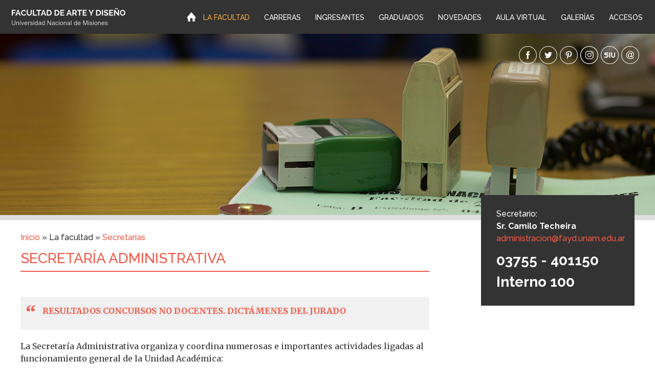

--- FILE ---
content_type: text/html; charset=utf-8
request_url: https://www.fayd.unam.edu.ar/la-facu/secretarias/aministrativa
body_size: 11772
content:
<!DOCTYPE html>
<!--[if lt IE 7]> <html class="ie6 ie" lang="es" dir="ltr"> <![endif]-->
<!--[if IE 7]>    <html class="ie7 ie" lang="es" dir="ltr"> <![endif]-->
<!--[if IE 8]>    <html class="ie8 ie" lang="es" dir="ltr"> <![endif]-->
<!--[if gt IE 8]> <!--> <html class="" lang="es" dir="ltr"> <!--<![endif]-->
<head>
  <meta charset="utf-8" />
<meta name="Generator" content="Drupal 7 (http://drupal.org)" />
<link rel="canonical" href="/la-facu/secretarias/aministrativa" />
<link rel="shortlink" href="/taxonomy/term/13" />
<meta about="/la-facu/secretarias/aministrativa" typeof="skos:Concept" property="rdfs:label skos:prefLabel" content="Secretaría Administrativa" />
<link rel="shortcut icon" href="https://www.fayd.unam.edu.ar/sites/default/files/fav_0.png" type="image/png" />
  <!-- Set the viewport width to device width for mobile -->
  <meta name="viewport" content="width=device-width" />
  <title>Facultad de Arte y Diseño UNaM | Secretaría Administrativa</title>
  <style type="text/css" media="all">
@import url("https://www.fayd.unam.edu.ar/modules/system/system.base.css?s5jdgz");
@import url("https://www.fayd.unam.edu.ar/modules/system/system.menus.css?s5jdgz");
@import url("https://www.fayd.unam.edu.ar/modules/system/system.messages.css?s5jdgz");
@import url("https://www.fayd.unam.edu.ar/modules/system/system.theme.css?s5jdgz");
</style>
<style type="text/css" media="all">
@import url("https://www.fayd.unam.edu.ar/sites/all/modules/contrib/scroll_to_top/scroll_to_top.css?s5jdgz");
@import url("https://www.fayd.unam.edu.ar/modules/comment/comment.css?s5jdgz");
@import url("https://www.fayd.unam.edu.ar/sites/all/modules/contrib/date/date_api/date.css?s5jdgz");
@import url("https://www.fayd.unam.edu.ar/sites/all/modules/contrib/date/date_popup/themes/datepicker.1.7.css?s5jdgz");
@import url("https://www.fayd.unam.edu.ar/modules/field/theme/field.css?s5jdgz");
@import url("https://www.fayd.unam.edu.ar/sites/all/modules/contrib/google_cse/google_cse.css?s5jdgz");
@import url("https://www.fayd.unam.edu.ar/modules/node/node.css?s5jdgz");
@import url("https://www.fayd.unam.edu.ar/modules/search/search.css?s5jdgz");
@import url("https://www.fayd.unam.edu.ar/modules/user/user.css?s5jdgz");
@import url("https://www.fayd.unam.edu.ar/sites/all/modules/contrib/video_filter/video_filter.css?s5jdgz");
@import url("https://www.fayd.unam.edu.ar/sites/all/modules/contrib/views/css/views.css?s5jdgz");
</style>
<style type="text/css" media="all">
@import url("https://www.fayd.unam.edu.ar/sites/all/modules/contrib/ctools/css/ctools.css?s5jdgz");
@import url("https://www.fayd.unam.edu.ar/sites/all/modules/contrib/panels/css/panels.css?s5jdgz");
</style>
<style type="text/css" media="all">
<!--/*--><![CDATA[/*><!--*/
#back-top{right:40px;}#back-top span#button{background-color:#CCCCCC;}#back-top span#button:hover{opacity:1;filter:alpha(opacity = 1);background-color:#777777;}

/*]]>*/-->
</style>
<style type="text/css" media="all">
@import url("https://www.fayd.unam.edu.ar/sites/all/modules/contrib/panels/plugins/layouts/twocol_stacked/twocol_stacked.css?s5jdgz");
@import url("https://www.fayd.unam.edu.ar/sites/all/modules/contrib/ds/layouts/ds_2col/ds_2col.css?s5jdgz");
@import url("https://www.fayd.unam.edu.ar/modules/taxonomy/taxonomy.css?s5jdgz");
@import url("https://www.fayd.unam.edu.ar/sites/all/modules/contrib/tb_megamenu/css/bootstrap.css?s5jdgz");
@import url("https://www.fayd.unam.edu.ar/sites/all/modules/contrib/tb_megamenu/css/base.css?s5jdgz");
@import url("https://www.fayd.unam.edu.ar/sites/all/modules/contrib/tb_megamenu/css/default.css?s5jdgz");
@import url("https://www.fayd.unam.edu.ar/sites/all/modules/contrib/tb_megamenu/css/compatibility.css?s5jdgz");
@import url("https://www.fayd.unam.edu.ar/sites/all/modules/contrib/tb_megamenu/css/styles/black.css?s5jdgz");
@import url("https://www.fayd.unam.edu.ar/sites/all/modules/contrib/node_embed/plugins/node_embed/node_embed.css?s5jdgz");
@import url("https://www.fayd.unam.edu.ar/sites/all/modules/contrib/panels/plugins/layouts/onecol/onecol.css?s5jdgz");
@import url("https://www.fayd.unam.edu.ar/sites/all/modules/contrib/menu_minipanels/css/menu_minipanels.css?s5jdgz");
</style>
<style type="text/css" media="all">
@import url("https://www.fayd.unam.edu.ar/sites/all/themes/fayd2015/style.css?s5jdgz");
</style>
  <script type="text/javascript" src="https://www.fayd.unam.edu.ar/sites/default/files/js/js_zS-CmNFGyegtLYJmqFRpxQvvQrfPIFrOMq_3T3C8sZE.js"></script>
<script type="text/javascript" src="https://www.fayd.unam.edu.ar/sites/default/files/js/js_KCd8rbJYUruV1tRJnh4um34UYvyhlrSVCPR1jNko2h8.js"></script>
<script type="text/javascript" src="https://www.fayd.unam.edu.ar/sites/default/files/js/js_Shy4hDnBxZRj2k1ykPl9lM1yLBIyjM4wxg7wmbyOM4U.js"></script>
<script type="text/javascript" src="https://www.fayd.unam.edu.ar/sites/default/files/js/js_xYg5LIQfts7xgMkPwPM8MAl5xvb0TM_f0nKkuyBYi2U.js"></script>
<script type="text/javascript">
<!--//--><![CDATA[//><!--
var _paq = _paq || [];(function(){var u=(("https:" == document.location.protocol) ? "https://www.piwik.gdotg.com/" : "http://www.piwik.gdotg.com/");_paq.push(["setSiteId", "3"]);_paq.push(["setTrackerUrl", u+"piwik.php"]);_paq.push(["setDoNotTrack", 1]);_paq.push(["trackPageView"]);_paq.push(["setIgnoreClasses", ["no-tracking","colorbox"]]);_paq.push(["enableLinkTracking"]);var d=document,g=d.createElement("script"),s=d.getElementsByTagName("script")[0];g.type="text/javascript";g.defer=true;g.async=true;g.src=u+"piwik.js";s.parentNode.insertBefore(g,s);})();
//--><!]]>
</script>
<script type="text/javascript" src="https://www.fayd.unam.edu.ar/sites/default/files/js/js_a_XWH2S1EQaU85ypMDyQGiUfzPFez1IOZKxHnhGkv3E.js"></script>
<script type="text/javascript" src="https://www.fayd.unam.edu.ar/sites/default/files/js_injector/js_injector_2.js?s5jdgz"></script>
<script type="text/javascript" src="https://www.fayd.unam.edu.ar/sites/default/files/js_injector/js_injector_6.js?s5jdgz"></script>
<script type="text/javascript">
<!--//--><![CDATA[//><!--
jQuery.extend(Drupal.settings, {"basePath":"\/","pathPrefix":"","ajaxPageState":{"theme":"fayd2015","theme_token":"mL4E2eRg54fKCXwGWHTqqZ6W5kOMWFxx8Td-LDGD9To","js":{"sites\/all\/modules\/contrib\/menu_minipanels\/js\/menu_minipanels.js":1,"sites\/all\/libraries\/qtip\/jquery.qtip-1.0.0-rc3.min.js":1,"sites\/all\/modules\/contrib\/jquery_update\/replace\/jquery\/1.7\/jquery.min.js":1,"misc\/jquery-extend-3.4.0.js":1,"misc\/jquery-html-prefilter-3.5.0-backport.js":1,"misc\/jquery.once.js":1,"misc\/drupal.js":1,"misc\/form.js":1,"sites\/all\/modules\/contrib\/google_cse\/google_cse.js":1,"sites\/all\/modules\/contrib\/scroll_to_destination_anchors\/scroll_to_destination_anchors.js":1,"public:\/\/languages\/es_b-WIL_A1z0rLfxLguppPO9qg4KzDiIUexRwvbbC87FM.js":1,"sites\/all\/modules\/contrib\/scroll_to_top\/scroll_to_top.js":1,"sites\/all\/modules\/contrib\/tb_megamenu\/js\/tb-megamenu-frontend.js":1,"sites\/all\/modules\/contrib\/tb_megamenu\/js\/tb-megamenu-touch.js":1,"sites\/all\/modules\/contrib\/menu_minipanels\/js\/menu_minipanels.callbacks.js":1,"sites\/all\/modules\/contrib\/piwik\/piwik.js":1,"0":1,"misc\/collapse.js":1,"sites\/default\/files\/js_injector\/js_injector_2.js":1,"sites\/default\/files\/js_injector\/js_injector_6.js":1},"css":{"modules\/system\/system.base.css":1,"modules\/system\/system.menus.css":1,"modules\/system\/system.messages.css":1,"modules\/system\/system.theme.css":1,"sites\/all\/modules\/contrib\/scroll_to_top\/scroll_to_top.css":1,"modules\/comment\/comment.css":1,"sites\/all\/modules\/contrib\/date\/date_api\/date.css":1,"sites\/all\/modules\/contrib\/date\/date_popup\/themes\/datepicker.1.7.css":1,"modules\/field\/theme\/field.css":1,"sites\/all\/modules\/contrib\/google_cse\/google_cse.css":1,"modules\/node\/node.css":1,"modules\/search\/search.css":1,"modules\/user\/user.css":1,"sites\/all\/modules\/contrib\/video_filter\/video_filter.css":1,"sites\/all\/modules\/contrib\/views\/css\/views.css":1,"sites\/all\/modules\/contrib\/ctools\/css\/ctools.css":1,"sites\/all\/modules\/contrib\/panels\/css\/panels.css":1,"0":1,"sites\/all\/modules\/contrib\/panels\/plugins\/layouts\/twocol_stacked\/twocol_stacked.css":1,"sites\/all\/modules\/contrib\/ds\/layouts\/ds_2col\/ds_2col.css":1,"modules\/taxonomy\/taxonomy.css":1,"sites\/all\/modules\/contrib\/tb_megamenu\/css\/bootstrap.css":1,"sites\/all\/modules\/contrib\/tb_megamenu\/css\/base.css":1,"sites\/all\/modules\/contrib\/tb_megamenu\/css\/default.css":1,"sites\/all\/modules\/contrib\/tb_megamenu\/css\/compatibility.css":1,"sites\/all\/modules\/contrib\/tb_megamenu\/css\/styles\/black.css":1,"sites\/all\/modules\/contrib\/node_embed\/plugins\/node_embed\/node_embed.css":1,"sites\/all\/modules\/contrib\/panels\/plugins\/layouts\/onecol\/onecol.css":1,"sites\/all\/modules\/contrib\/menu_minipanels\/css\/menu_minipanels.css":1,"sites\/all\/themes\/fayd2015\/style.css":1}},"googleCSE":{"cx":"002455583687429436090:vhvlm0p1kry","language":"","resultsWidth":600,"domain":"www.google.com.ar","showWaterMark":0},"jcarousel":{"ajaxPath":"\/jcarousel\/ajax\/views"},"scroll_to_top":{"label":"Back to top"},"menuMinipanels":{"panels":{"panel_956":{"position":{"target":"false","target_custom":"","type":"absolute","corner":{"target":"bottomLeft","tooltip":"topLeft"}},"show":{"delay":"140","when":{"event":"mouseover"},"effect":{"type":"slide","length":"100"}},"hide":{"delay":"0","effect":{"type":"slide","length":"100"}},"style":{"name":"light","width":{"min":"0","max":"520"},"border":{"width":"3","color":"#d3d3d3","radius":"0"}},"mlid":"956"},"panel_558":{"position":{"target":"false","target_custom":"","type":"absolute","corner":{"target":"bottomLeft","tooltip":"topLeft"}},"show":{"delay":"140","when":{"event":"mouseover"},"effect":{"type":"slide","length":"100"}},"hide":{"delay":"0","effect":{"type":"slide","length":"100"}},"style":{"name":"light","width":{"min":"0","max":"630"},"border":{"width":"3","color":"#d3d3d3","radius":"0"}},"mlid":"558"},"panel_925":{"position":{"target":"false","target_custom":"","type":"absolute","corner":{"target":"bottomLeft","tooltip":"topLeft"}},"show":{"delay":"140","when":{"event":"mouseover"},"effect":{"type":"slide","length":"100"}},"hide":{"delay":"0","effect":{"type":"slide","length":"100"}},"style":{"name":"light","width":{"min":"0","max":"252"},"border":{"width":"3","color":"#d3d3d3","radius":"0"}},"mlid":"925"},"panel_551":{"position":{"target":"false","target_custom":"","type":"absolute","corner":{"target":"rightMiddle","tooltip":"rightTop"}},"show":{"delay":"140","when":{"event":"mouseover"},"effect":{"type":"slide","length":"100"}},"hide":{"delay":"0","effect":{"type":"slide","length":"100"}},"style":{"name":"light","width":{"min":"0","max":"140"},"border":{"width":"3","color":"#d3d3d3","radius":"0"}},"mlid":"551"}}},"better_exposed_filters":{"views":{"novedades_internas_secretarias":{"displays":{"default":{"filters":[]}}},"eventos_internas_secretar_a":{"displays":{"default":{"filters":[]}}}}},"piwik":{"trackMailto":1},"urlIsAjaxTrusted":{"\/la-facu\/secretarias\/aministrativa":true}});
//--><!]]>
</script>
  <!-- IE Fix for HTML5 Tags -->
  <!--[if lt IE 9]>
    <script src="https://html5shiv.googlecode.com/svn/trunk/html5.js"></script>
  <![endif]-->
</head>

<body class="html not-front not-logged-in one-sidebar sidebar-first page-taxonomy page-taxonomy-term page-taxonomy-term- page-taxonomy-term-13" >
    <div id="container" class="clearfix">

  <div id="skip-link">
    <a href="#main-content" class="element-invisible element-focusable">Pasar al contenido principal</a>
      </div>

  <header id="header" role="banner" class="clearfix">
	      <a href="/" title="Inicio" id="logo">
        <img src="https://www.fayd.unam.edu.ar/sites/all/themes/fayd2015/logo.png" alt="Inicio" />
      </a>
              <hgroup id="site-name-slogan">
                  <h1 id="site-name">
            <a href="/" title="Inicio"><span>Facultad de Arte y Diseño UNaM</span></a>
          </h1>
                      </hgroup>
    
    <div class="region region-header">
  <section id="block-tb-megamenu-main-menu" class="block block-tb-megamenu">

      
  <div class="content">
    <div  class="tb-megamenu tb-megamenu-main-menu style-black">
      <button data-target=".nav-collapse" data-toggle="collapse" class="btn btn-navbar tb-megamenu-button" type="button">
      <i class="icon-reorder"></i>
    </button>
    <div class="nav-collapse collapse">
    <ul  class="tb-megamenu-nav nav level-0 items-11">
  <li  data-id="218" data-level="1" data-type="menu_item" data-class="" data-xicon="" data-caption="" data-alignsub="" data-group="0" data-hidewcol="0" data-hidesub="0" class="tb-megamenu-item level-1 mega">
  <a href="/" class="">
        
    Inicio          </a>
  </li>

<li  data-id="956" data-level="1" data-type="menu_item" data-class="" data-xicon="" data-caption="" data-alignsub="" data-group="0" data-hidewcol="0" data-hidesub="0" class="tb-megamenu-item level-1 mega dropdown active">
  <a href="/la-facu/autoridades" class="dropdown-toggle">
        
    La Facultad          </a>
  <div  data-class="" data-width="" class="tb-megamenu-submenu dropdown-menu mega-dropdown-menu nav-child">
  <div class="mega-dropdown-inner">
    <div  class="tb-megamenu-row row-fluid">
  <div  data-class="" data-width="12" data-hidewcol="0" id="tb-megamenu-column-8" class="tb-megamenu-column span12  mega-col-nav">
  <div class="tb-megamenu-column-inner mega-inner clearfix">
        <ul  class="tb-megamenu-subnav mega-nav level-1 items-5">
  <li  data-id="560" data-level="2" data-type="menu_item" data-class="" data-xicon="" data-caption="" data-alignsub="" data-group="0" data-hidewcol="0" data-hidesub="0" class="tb-megamenu-item level-2 mega dropdown-submenu active">
  <a href="/la-facu/secretarias" class="dropdown-toggle">
        
    Secretarías          </a>
  <div  data-class="" data-width="" class="tb-megamenu-submenu dropdown-menu mega-dropdown-menu nav-child">
  <div class="mega-dropdown-inner">
    <div  class="tb-megamenu-row row-fluid">
  <div  data-class="" data-width="12" data-hidewcol="0" id="tb-megamenu-column-5" class="tb-megamenu-column span12  mega-col-nav">
  <div class="tb-megamenu-column-inner mega-inner clearfix">
        <ul  class="tb-megamenu-subnav mega-nav level-2 items-6">
  <li  data-id="563" data-level="3" data-type="menu_item" data-class="" data-xicon="" data-caption="" data-alignsub="" data-group="0" data-hidewcol="0" data-hidesub="0" class="tb-megamenu-item level-3 mega">
  <a href="/la-facu/secretarias/academica" class="">
        
    Académica          </a>
  </li>

<li  data-id="632" data-level="3" data-type="menu_item" data-class="" data-xicon="" data-caption="" data-alignsub="" data-group="0" data-hidewcol="0" data-hidesub="0" class="tb-megamenu-item level-3 mega active">
  <a href="/la-facu/secretarias/aministrativa" class="">
        
    Administrativa          </a>
  </li>

<li  data-id="631" data-level="3" data-type="menu_item" data-class="" data-xicon="" data-caption="" data-alignsub="" data-group="0" data-hidewcol="0" data-hidesub="0" class="tb-megamenu-item level-3 mega dropdown-submenu">
  <a href="/la-facu/secretarias/estudiantes" class="dropdown-toggle">
        
    Asuntos Estudiantiles          </a>
  <div  data-class="" data-width="" class="tb-megamenu-submenu dropdown-menu mega-dropdown-menu nav-child">
  <div class="mega-dropdown-inner">
    <div  class="tb-megamenu-row row-fluid">
  <div  data-class="" data-width="12" data-hidewcol="0" id="tb-megamenu-column-1" class="tb-megamenu-column span12  mega-col-nav">
  <div class="tb-megamenu-column-inner mega-inner clearfix">
        <ul  class="tb-megamenu-subnav mega-nav level-3 items-5">
  <li  data-id="952" data-level="4" data-type="menu_item" data-class="" data-xicon="" data-caption="" data-alignsub="" data-group="0" data-hidewcol="0" data-hidesub="0" class="tb-megamenu-item level-4 mega">
  <a href="#" class="">
        
    Enlaces útiles          </a>
  </li>

<li  data-id="949" data-level="4" data-type="menu_item" data-class="" data-xicon="" data-caption="" data-alignsub="" data-group="0" data-hidewcol="0" data-hidesub="0" class="tb-megamenu-item level-4 mega">
  <a href="https://autogestion.sistemas.unam.edu.ar/" class="">
        
    Siu Guaraní          </a>
  </li>

<li  data-id="951" data-level="4" data-type="menu_item" data-class="" data-xicon="" data-caption="" data-alignsub="" data-group="0" data-hidewcol="0" data-hidesub="0" class="tb-megamenu-item level-4 mega">
  <a href="http://www.aulavirtual.fayd.unam.edu.ar/" class="">
        
    Aula Virtual 2022          </a>
  </li>

<li  data-id="1333" data-level="4" data-type="menu_item" data-class="" data-xicon="" data-caption="" data-alignsub="" data-group="0" data-hidewcol="0" data-hidesub="0" class="tb-megamenu-item level-4 mega">
  <a href="https://aula.fayd.unam.edu.ar/" class="">
        
    Aula Virtual 2024          </a>
  </li>

<li  data-id="950" data-level="4" data-type="menu_item" data-class="" data-xicon="" data-caption="" data-alignsub="" data-group="0" data-hidewcol="0" data-hidesub="0" class="tb-megamenu-item level-4 mega">
  <a href="http://max.fio.unam.edu.ar/comedorfi/1.0/" class="">
        
    Sistema de comedor          </a>
  </li>
</ul>
  </div>
</div>
</div>
  </div>
</div>
</li>

<li  data-id="564" data-level="3" data-type="menu_item" data-class="" data-xicon="" data-caption="" data-alignsub="" data-group="0" data-hidewcol="0" data-hidesub="0" class="tb-megamenu-item level-3 mega dropdown-submenu">
  <a href="/la-facu/secretarias/extension" class="dropdown-toggle">
        
    Extensión          </a>
  <div  data-class="" data-width="" class="tb-megamenu-submenu dropdown-menu mega-dropdown-menu nav-child">
  <div class="mega-dropdown-inner">
    <div  class="tb-megamenu-row row-fluid">
  <div  data-class="" data-width="12" data-hidewcol="0" id="tb-megamenu-column-2" class="tb-megamenu-column span12  mega-col-nav">
  <div class="tb-megamenu-column-inner mega-inner clearfix">
        <ul  class="tb-megamenu-subnav mega-nav level-3 items-1">
  <li  data-id="1050" data-level="4" data-type="menu_item" data-class="" data-xicon="" data-caption="" data-alignsub="" data-group="0" data-hidewcol="0" data-hidesub="0" class="tb-megamenu-item level-4 mega">
  <a href="/la-facu/secretarias/extension/internacionales" class="">
        
    Internacionales          </a>
  </li>
</ul>
  </div>
</div>
</div>
  </div>
</div>
</li>

<li  data-id="629" data-level="3" data-type="menu_item" data-class="" data-xicon="" data-caption="" data-alignsub="" data-group="0" data-hidewcol="0" data-hidesub="0" class="tb-megamenu-item level-3 mega dropdown-submenu">
  <a href="/la-facu/secretarias/investigacion" class="dropdown-toggle">
        
    Investigación “APOAVA”          </a>
  <div  data-class="" data-width="" class="tb-megamenu-submenu dropdown-menu mega-dropdown-menu nav-child">
  <div class="mega-dropdown-inner">
    <div  class="tb-megamenu-row row-fluid">
  <div  data-class="" data-width="12" data-hidewcol="0" id="tb-megamenu-column-3" class="tb-megamenu-column span12  mega-col-nav">
  <div class="tb-megamenu-column-inner mega-inner clearfix">
        <ul  class="tb-megamenu-subnav mega-nav level-3 items-11">
  <li  data-id="948" data-level="4" data-type="menu_item" data-class="" data-xicon="" data-caption="" data-alignsub="" data-group="0" data-hidewcol="0" data-hidesub="0" class="tb-megamenu-item level-4 mega">
  <a href="#" class="">
        
    Información Util          </a>
  </li>

<li  data-id="1126" data-level="4" data-type="menu_item" data-class="" data-xicon="" data-caption="" data-alignsub="" data-group="0" data-hidewcol="0" data-hidesub="0" class="tb-megamenu-item level-4 mega">
  <a href="/la-facu/secretarias/investigacion/consejo" class="">
        
    Consejo de Investigación          </a>
  </li>

<li  data-id="1034" data-level="4" data-type="menu_item" data-class="" data-xicon="" data-caption="" data-alignsub="" data-group="0" data-hidewcol="0" data-hidesub="0" class="tb-megamenu-item level-4 mega">
  <a href="/la-facu/secretarias/investigacion/proyectos" class="">
        
    Proyectos          </a>
  </li>

<li  data-id="937" data-level="4" data-type="menu_item" data-class="" data-xicon="" data-caption="" data-alignsub="" data-group="0" data-hidewcol="0" data-hidesub="0" class="tb-megamenu-item level-4 mega">
  <a href="/la-facu/secretarias/investigacion/categorizacion" class="">
        
    Convocatorias Vigentes          </a>
  </li>

<li  data-id="940" data-level="4" data-type="menu_item" data-class="" data-xicon="" data-caption="" data-alignsub="" data-group="0" data-hidewcol="0" data-hidesub="0" class="tb-megamenu-item level-4 mega">
  <a href="/la-facu/secretarias/investigacion/categorias-docentes" class="">
        
    Categorías de Docentes          </a>
  </li>

<li  data-id="1037" data-level="4" data-type="menu_item" data-class="" data-xicon="" data-caption="" data-alignsub="" data-group="0" data-hidewcol="0" data-hidesub="0" class="tb-megamenu-item level-4 mega">
  <a href="/la-facu/secretarias/investigacion/programas" class="">
        
    Programa de Incentivos          </a>
  </li>

<li  data-id="1038" data-level="4" data-type="menu_item" data-class="" data-xicon="" data-caption="" data-alignsub="" data-group="0" data-hidewcol="0" data-hidesub="0" class="tb-megamenu-item level-4 mega">
  <a href="/la-facu/secretarias/investigacion/reglamentos" class="">
        
    Reglamentos, Código y CV          </a>
  </li>

<li  data-id="1048" data-level="4" data-type="menu_item" data-class="" data-xicon="" data-caption="" data-alignsub="" data-group="0" data-hidewcol="0" data-hidesub="0" class="tb-megamenu-item level-4 mega">
  <a href="/la-facu/secretarias/investigacion/sitios-de-interes" class="">
        
    Sitios de interés          </a>
  </li>

<li  data-id="1318" data-level="4" data-type="menu_item" data-class="" data-xicon="" data-caption="" data-alignsub="" data-group="0" data-hidewcol="0" data-hidesub="0" class="tb-megamenu-item level-4 mega">
  <a href="/la-facu/secretarias/investigacion/vinculacion" class="">
        
    Vinculación          </a>
  </li>

<li  data-id="1240" data-level="4" data-type="menu_item" data-class="" data-xicon="" data-caption="" data-alignsub="" data-group="0" data-hidewcol="0" data-hidesub="0" class="tb-megamenu-item level-4 mega">
  <a href="/la-facu/secretarias/investigacion/publicaciones" class="">
        
    Publicaciones          </a>
  </li>

<li  data-id="1243" data-level="4" data-type="menu_item" data-class="" data-xicon="" data-caption="" data-alignsub="" data-group="0" data-hidewcol="0" data-hidesub="0" class="tb-megamenu-item level-4 mega">
  <a href="/la-facu/espacios/DAT-lab-UNaM-FAyD" class="">
        
    DAT Lab UNaM-FAyD          </a>
  </li>
</ul>
  </div>
</div>
</div>
  </div>
</div>
</li>

<li  data-id="630" data-level="3" data-type="menu_item" data-class="" data-xicon="" data-caption="" data-alignsub="" data-group="0" data-hidewcol="0" data-hidesub="0" class="tb-megamenu-item level-3 mega dropdown-submenu">
  <a href="/la-facu/secretarias/posgrado" class="dropdown-toggle">
        
    Posgrado “OVERÁVA”          </a>
  <div  data-class="" data-width="" class="tb-megamenu-submenu dropdown-menu mega-dropdown-menu nav-child">
  <div class="mega-dropdown-inner">
    <div  class="tb-megamenu-row row-fluid">
  <div  data-class="" data-width="12" data-hidewcol="0" id="tb-megamenu-column-4" class="tb-megamenu-column span12  mega-col-nav">
  <div class="tb-megamenu-column-inner mega-inner clearfix">
        <ul  class="tb-megamenu-subnav mega-nav level-3 items-6">
  <li  data-id="936" data-level="4" data-type="menu_item" data-class="" data-xicon="" data-caption="" data-alignsub="" data-group="0" data-hidewcol="0" data-hidesub="0" class="tb-megamenu-item level-4 mega">
  <a href="#" class="">
        
    Carreras de Posgrado          </a>
  </li>

<li  data-id="920" data-level="4" data-type="menu_item" data-class="" data-xicon="" data-caption="" data-alignsub="" data-group="0" data-hidewcol="0" data-hidesub="0" class="tb-megamenu-item level-4 mega">
  <a href="/la-facu/secretarias/posgrado/mcgj" class="">
        
    Maestría en Cultura Guaraní-Jesuítica          </a>
  </li>

<li  data-id="922" data-level="4" data-type="menu_item" data-class="" data-xicon="" data-caption="" data-alignsub="" data-group="0" data-hidewcol="0" data-hidesub="0" class="tb-megamenu-item level-4 mega">
  <a href="/la-facu/secretarias/posgrado/ecgj" class="">
        
    Esp. en Cultura Guaraní-Jesuítica          </a>
  </li>

<li  data-id="924" data-level="4" data-type="menu_item" data-class="" data-xicon="" data-caption="" data-alignsub="" data-group="0" data-hidewcol="0" data-hidesub="0" class="tb-megamenu-item level-4 mega">
  <a href="/la-facu/secretarias/posgrado/eet" class="">
        
    Esp. en Educación Tecnológica          </a>
  </li>

<li  data-id="1321" data-level="4" data-type="menu_item" data-class="" data-xicon="" data-caption="" data-alignsub="" data-group="0" data-hidewcol="0" data-hidesub="0" class="tb-megamenu-item level-4 mega">
  <a href="/la-facu/secretarias/posgrado/pav" class="">
        
    Esp. en Producción y Gestión en Artes Visuales          </a>
  </li>

<li  data-id="1132" data-level="4" data-type="menu_item" data-class="" data-xicon="" data-caption="" data-alignsub="" data-group="0" data-hidewcol="0" data-hidesub="0" class="tb-megamenu-item level-4 mega">
  <a href="/la-facu/secretarias/posgrado/dea" class="">
        
    Diplomatura Enseñanza de Alemán          </a>
  </li>
</ul>
  </div>
</div>
</div>
  </div>
</div>
</li>
</ul>
  </div>
</div>
</div>
  </div>
</div>
</li>

<li  data-id="902" data-level="2" data-type="menu_item" data-class="" data-xicon="" data-caption="" data-alignsub="" data-group="0" data-hidewcol="0" data-hidesub="0" class="tb-megamenu-item level-2 mega dropdown-submenu">
  <a href="/la-facu/espacios" class="dropdown-toggle">
        
    Espacios          </a>
  <div  data-class="" data-width="" class="tb-megamenu-submenu dropdown-menu mega-dropdown-menu nav-child">
  <div class="mega-dropdown-inner">
    <div  class="tb-megamenu-row row-fluid">
  <div  data-class="" data-width="12" data-hidewcol="0" id="tb-megamenu-column-7" class="tb-megamenu-column span12  mega-col-nav">
  <div class="tb-megamenu-column-inner mega-inner clearfix">
        <ul  class="tb-megamenu-subnav mega-nav level-2 items-7">
  <li  data-id="903" data-level="3" data-type="menu_item" data-class="" data-xicon="" data-caption="" data-alignsub="" data-group="0" data-hidewcol="0" data-hidesub="0" class="tb-megamenu-item level-3 mega">
  <a href="/la-facu/espacios/museo-fayd" class="">
        
    Museo FAyD          </a>
  </li>

<li  data-id="817" data-level="3" data-type="menu_item" data-class="" data-xicon="" data-caption="" data-alignsub="" data-group="0" data-hidewcol="0" data-hidesub="0" class="tb-megamenu-item level-3 mega dropdown-submenu">
  <a href="/la-facu/espacios/biblioteca" class="dropdown-toggle">
        
    Biblioteca          </a>
  <div  data-class="" data-width="" class="tb-megamenu-submenu dropdown-menu mega-dropdown-menu nav-child">
  <div class="mega-dropdown-inner">
    <div  class="tb-megamenu-row row-fluid">
  <div  data-class="" data-width="12" data-hidewcol="0" id="tb-megamenu-column-6" class="tb-megamenu-column span12  mega-col-nav">
  <div class="tb-megamenu-column-inner mega-inner clearfix">
        <ul  class="tb-megamenu-subnav mega-nav level-3 items-1">
  <li  data-id="907" data-level="4" data-type="menu_item" data-class="" data-xicon="" data-caption="" data-alignsub="" data-group="0" data-hidewcol="0" data-hidesub="0" class="tb-megamenu-item level-4 mega">
  <a href="https://bibliotecaobera.unam.edu.ar/cgi-bin/koha/opac-main.pl" class="">
        
    Ingreso al OPAC          </a>
  </li>
</ul>
  </div>
</div>
</div>
  </div>
</div>
</li>

<li  data-id="905" data-level="3" data-type="menu_item" data-class="" data-xicon="" data-caption="" data-alignsub="" data-group="0" data-hidewcol="0" data-hidesub="0" class="tb-megamenu-item level-3 mega">
  <a href="/la-facu/espacios/espacio-inn" class="">
        
    Espacio INN          </a>
  </li>

<li  data-id="904" data-level="3" data-type="menu_item" data-class="" data-xicon="" data-caption="" data-alignsub="" data-group="0" data-hidewcol="0" data-hidesub="0" class="tb-megamenu-item level-3 mega">
  <a href="/la-facu/espacios/cepa" class="">
        
    Centro de Producción Audiovisual (CePA)          </a>
  </li>

<li  data-id="1242" data-level="3" data-type="menu_item" data-class="" data-xicon="" data-caption="" data-alignsub="" data-group="0" data-hidewcol="0" data-hidesub="0" class="tb-megamenu-item level-3 mega">
  <a href="/la-facu/espacios/DAT-lab-UNaM-FAyD" class="">
        
    DAT Lab UNaM-FAyD          </a>
  </li>

<li  data-id="1325" data-level="3" data-type="menu_item" data-class="" data-xicon="" data-caption="" data-alignsub="" data-group="0" data-hidewcol="0" data-hidesub="0" class="tb-megamenu-item level-3 mega">
  <a href="/la-facu/espacios/programa-derecho-genero-y-diversidad" class="">
        
    Programa Derechos, Género y Diversidad          </a>
  </li>

<li  data-id="1324" data-level="3" data-type="menu_item" data-class="" data-xicon="" data-caption="" data-alignsub="" data-group="0" data-hidewcol="0" data-hidesub="0" class="tb-megamenu-item level-3 mega">
  <a href="/la-facu/espacios/memoria-verdad-y-justicia" class="">
        
    Memoria, Verdad y Justicia          </a>
  </li>
</ul>
  </div>
</div>
</div>
  </div>
</div>
</li>

<li  data-id="947" data-level="2" data-type="menu_item" data-class="" data-xicon="" data-caption="" data-alignsub="" data-group="0" data-hidewcol="0" data-hidesub="0" class="tb-megamenu-item level-2 mega">
  <a href="/la-facu/autoridades" class="">
        
    Autoridades          </a>
  </li>

<li  data-id="1241" data-level="2" data-type="menu_item" data-class="" data-xicon="" data-caption="" data-alignsub="" data-group="0" data-hidewcol="0" data-hidesub="0" class="tb-megamenu-item level-2 mega">
  <a href="/la-facu/plan-PDI-2018" class="">
        
    Plan PDI 2018          </a>
  </li>

<li  data-id="928" data-level="2" data-type="menu_item" data-class="" data-xicon="" data-caption="" data-alignsub="" data-group="0" data-hidewcol="0" data-hidesub="0" class="tb-megamenu-item level-2 mega">
  <a href="/la-facu/contactenos" class="">
        
    Contacto          </a>
  </li>
</ul>
  </div>
</div>
</div>
  </div>
</div>
</li>

<li  data-id="558" data-level="1" data-type="menu_item" data-class="" data-xicon="" data-caption="" data-alignsub="" data-group="0" data-hidewcol="0" data-hidesub="0" class="tb-megamenu-item level-1 mega dropdown">
  <a href="/carreras" class="dropdown-toggle">
        
    Carreras          </a>
  <div  data-class="" data-width="" class="tb-megamenu-submenu dropdown-menu mega-dropdown-menu nav-child">
  <div class="mega-dropdown-inner">
    <div  class="tb-megamenu-row row-fluid">
  <div  data-class="" data-width="12" data-hidewcol="0" id="tb-megamenu-column-11" class="tb-megamenu-column span12  mega-col-nav">
  <div class="tb-megamenu-column-inner mega-inner clearfix">
        <ul  class="tb-megamenu-subnav mega-nav level-1 items-2">
  <li  data-id="908" data-level="2" data-type="menu_item" data-class="" data-xicon="" data-caption="" data-alignsub="" data-group="0" data-hidewcol="0" data-hidesub="0" class="tb-megamenu-item level-2 mega dropdown-submenu">
  <a href="/carreras/dg" class="dropdown-toggle">
        
    Grado          </a>
  <div  data-class="" data-width="" class="tb-megamenu-submenu dropdown-menu mega-dropdown-menu nav-child">
  <div class="mega-dropdown-inner">
    <div  class="tb-megamenu-row row-fluid">
  <div  data-class="" data-width="12" data-hidewcol="0" id="tb-megamenu-column-9" class="tb-megamenu-column span12  mega-col-nav">
  <div class="tb-megamenu-column-inner mega-inner clearfix">
        <ul  class="tb-megamenu-subnav mega-nav level-2 items-11">
  <li  data-id="1330" data-level="3" data-type="menu_item" data-class="" data-xicon="" data-caption="" data-alignsub="" data-group="0" data-hidewcol="0" data-hidesub="0" class="tb-megamenu-item level-3 mega">
  <a href="/carreras/aut" class="">
        
    Arquitectura, Urbanismo y Territorio          </a>
  </li>

<li  data-id="910" data-level="3" data-type="menu_item" data-class="" data-xicon="" data-caption="" data-alignsub="" data-group="0" data-hidewcol="0" data-hidesub="0" class="tb-megamenu-item level-3 mega">
  <a href="/carreras/dg" class="">
        
    Diseño Gráfico          </a>
  </li>

<li  data-id="911" data-level="3" data-type="menu_item" data-class="" data-xicon="" data-caption="" data-alignsub="" data-group="0" data-hidewcol="0" data-hidesub="0" class="tb-megamenu-item level-3 mega">
  <a href="/carreras/di" class="">
        
    Diseño Industrial          </a>
  </li>

<li  data-id="912" data-level="3" data-type="menu_item" data-class="" data-xicon="" data-caption="" data-alignsub="" data-group="0" data-hidewcol="0" data-hidesub="0" class="tb-megamenu-item level-3 mega">
  <a href="/carreras/lap" class="">
        
    Licenciatura en Artes Plásticas          </a>
  </li>

<li  data-id="1127" data-level="3" data-type="menu_item" data-class="" data-xicon="" data-caption="" data-alignsub="" data-group="0" data-hidewcol="0" data-hidesub="0" class="tb-megamenu-item level-3 mega">
  <a href="/carreras/lm" class="">
        
    Licenciatura en Música          </a>
  </li>

<li  data-id="913" data-level="3" data-type="menu_item" data-class="" data-xicon="" data-caption="" data-alignsub="" data-group="0" data-hidewcol="0" data-hidesub="0" class="tb-megamenu-item level-3 mega">
  <a href="/carreras/pap" class="">
        
     Profesorado en Artes Plásticas          </a>
  </li>

<li  data-id="914" data-level="3" data-type="menu_item" data-class="" data-xicon="" data-caption="" data-alignsub="" data-group="0" data-hidewcol="0" data-hidesub="0" class="tb-megamenu-item level-3 mega">
  <a href="/carreras/pet" class="">
        
    Profesorado en Educación Tecnológica          </a>
  </li>

<li  data-id="915" data-level="3" data-type="menu_item" data-class="" data-xicon="" data-caption="" data-alignsub="" data-group="0" data-hidewcol="0" data-hidesub="0" class="tb-megamenu-item level-3 mega">
  <a href="/carreras/tc" class="">
        
    Tecnología Cerámica          </a>
  </li>

<li  data-id="916" data-level="3" data-type="menu_item" data-class="" data-xicon="" data-caption="" data-alignsub="" data-group="0" data-hidewcol="0" data-hidesub="0" class="tb-megamenu-item level-3 mega">
  <a href="/carreras/maf" class="">
        
     Técnico en Medios Audiovisuales y Fotografía          </a>
  </li>

<li  data-id="1334" data-level="3" data-type="menu_item" data-class="" data-xicon="" data-caption="" data-alignsub="" data-group="0" data-hidewcol="0" data-hidesub="0" class="tb-megamenu-item level-3 mega">
  <a href="/carreras/tuit" class="">
        
    Tecnicatura Universitaria en Industria Textil          </a>
  </li>

<li  data-id="1323" data-level="3" data-type="menu_item" data-class="" data-xicon="" data-caption="" data-alignsub="" data-group="0" data-hidewcol="0" data-hidesub="0" class="tb-megamenu-item level-3 mega">
  <a href="/carreras/programa-expansion-territorial" class="">
        
    Programa de Expansión Territorial          </a>
  </li>
</ul>
  </div>
</div>
</div>
  </div>
</div>
</li>

<li  data-id="909" data-level="2" data-type="menu_item" data-class="" data-xicon="" data-caption="" data-alignsub="" data-group="0" data-hidewcol="0" data-hidesub="0" class="tb-megamenu-item level-2 mega dropdown-submenu">
  <a href="/la-facu/secretarias/posgrado/mcgj" class="dropdown-toggle">
        
    Posgrado          </a>
  <div  data-class="" data-width="" class="tb-megamenu-submenu dropdown-menu mega-dropdown-menu nav-child">
  <div class="mega-dropdown-inner">
    <div  class="tb-megamenu-row row-fluid">
  <div  data-class="" data-width="12" data-hidewcol="0" id="tb-megamenu-column-10" class="tb-megamenu-column span12  mega-col-nav">
  <div class="tb-megamenu-column-inner mega-inner clearfix">
        <ul  class="tb-megamenu-subnav mega-nav level-2 items-5">
  <li  data-id="919" data-level="3" data-type="menu_item" data-class="" data-xicon="" data-caption="" data-alignsub="" data-group="0" data-hidewcol="0" data-hidesub="0" class="tb-megamenu-item level-3 mega">
  <a href="/la-facu/secretarias/posgrado/mcgj" class="">
        
    Maestría en Cultura Guaraní-Jesuítica          </a>
  </li>

<li  data-id="921" data-level="3" data-type="menu_item" data-class="" data-xicon="" data-caption="" data-alignsub="" data-group="0" data-hidewcol="0" data-hidesub="0" class="tb-megamenu-item level-3 mega">
  <a href="/la-facu/secretarias/posgrado/ecgj" class="">
        
    Esp. en Cultura Guaraní-Jesuítica          </a>
  </li>

<li  data-id="917" data-level="3" data-type="menu_item" data-class="" data-xicon="" data-caption="" data-alignsub="" data-group="0" data-hidewcol="0" data-hidesub="0" class="tb-megamenu-item level-3 mega">
  <a href="/la-facu/secretarias/posgrado/eet" class="">
        
    Esp. en Educación Tecnológica          </a>
  </li>

<li  data-id="1320" data-level="3" data-type="menu_item" data-class="" data-xicon="" data-caption="" data-alignsub="" data-group="0" data-hidewcol="0" data-hidesub="0" class="tb-megamenu-item level-3 mega">
  <a href="/la-facu/secretarias/posgrado/pav" class="">
        
    Esp. en Producción y Gestión en Artes Visuales          </a>
  </li>

<li  data-id="1133" data-level="3" data-type="menu_item" data-class="" data-xicon="" data-caption="" data-alignsub="" data-group="0" data-hidewcol="0" data-hidesub="0" class="tb-megamenu-item level-3 mega">
  <a href="/la-facu/secretarias/posgrado/dea" class="">
        
    Diplomatura Enseñanza de Alemán          </a>
  </li>
</ul>
  </div>
</div>
</div>
  </div>
</div>
</li>
</ul>
  </div>
</div>
</div>
  </div>
</div>
</li>

<li  data-id="721" data-level="1" data-type="menu_item" data-class="" data-xicon="" data-caption="" data-alignsub="" data-group="0" data-hidewcol="0" data-hidesub="0" class="tb-megamenu-item level-1 mega">
  <a href="/ingresantes" class="">
        
    Ingresantes          </a>
  </li>

<li  data-id="1238" data-level="1" data-type="menu_item" data-class="" data-xicon="" data-caption="" data-alignsub="" data-group="0" data-hidewcol="0" data-hidesub="0" class="tb-megamenu-item level-1 mega">
  <a href="/graduados" class="">
        
    Graduados          </a>
  </li>

<li  data-id="689" data-level="1" data-type="menu_item" data-class="" data-xicon="" data-caption="" data-alignsub="" data-group="0" data-hidewcol="0" data-hidesub="0" class="tb-megamenu-item level-1 mega">
  <a href="/novedades" class="">
        
    Novedades          </a>
  </li>

<li  data-id="925" data-level="1" data-type="menu_item" data-class="" data-xicon="" data-caption="" data-alignsub="" data-group="0" data-hidewcol="0" data-hidesub="0" class="tb-megamenu-item level-1 mega dropdown">
  <a href="http://aulavirtual.fayd.unam.edu.ar/" class="dropdown-toggle">
        
    Aula Virtual          </a>
  <div  data-class="" data-width="" class="tb-megamenu-submenu dropdown-menu mega-dropdown-menu nav-child">
  <div class="mega-dropdown-inner">
    <div  class="tb-megamenu-row row-fluid">
  <div  data-class="" data-width="12" data-hidewcol="0" id="tb-megamenu-column-12" class="tb-megamenu-column span12  mega-col-nav">
  <div class="tb-megamenu-column-inner mega-inner clearfix">
        <ul  class="tb-megamenu-subnav mega-nav level-1 items-2">
  <li  data-id="1332" data-level="2" data-type="menu_item" data-class="" data-xicon="" data-caption="" data-alignsub="" data-group="0" data-hidewcol="0" data-hidesub="0" class="tb-megamenu-item level-2 mega">
  <a href="https://aulavirtual.fayd.unam.edu.ar/" class="">
        
    Aula Virtual 2022          </a>
  </li>

<li  data-id="1331" data-level="2" data-type="menu_item" data-class="" data-xicon="" data-caption="" data-alignsub="" data-group="0" data-hidewcol="0" data-hidesub="0" class="tb-megamenu-item level-2 mega">
  <a href="https://aula.fayd.unam.edu.ar/" class="">
        
    Aula Virtual 2024          </a>
  </li>
</ul>
  </div>
</div>
</div>
  </div>
</div>
</li>

<li  data-id="633" data-level="1" data-type="menu_item" data-class="" data-xicon="" data-caption="" data-alignsub="" data-group="0" data-hidewcol="0" data-hidesub="0" class="tb-megamenu-item level-1 mega">
  <a href="/multimedia" class="">
        
    Galerías          </a>
  </li>

<li  data-id="551" data-level="1" data-type="menu_item" data-class="" data-xicon="" data-caption="" data-alignsub="" data-group="0" data-hidewcol="0" data-hidesub="0" class="tb-megamenu-item level-1 mega dropdown">
  <a href="/" class="dropdown-toggle">
        
    Accesos          </a>
  <div  data-class="" data-width="" class="tb-megamenu-submenu dropdown-menu mega-dropdown-menu nav-child">
  <div class="mega-dropdown-inner">
    <div  class="tb-megamenu-row row-fluid">
  <div  data-class="" data-width="12" data-hidewcol="0" id="tb-megamenu-column-13" class="tb-megamenu-column span12  mega-col-nav">
  <div class="tb-megamenu-column-inner mega-inner clearfix">
        <ul  class="tb-megamenu-subnav mega-nav level-1 items-7">
  <li  data-id="553" data-level="2" data-type="menu_item" data-class="" data-xicon="" data-caption="" data-alignsub="" data-group="0" data-hidewcol="0" data-hidesub="0" class="tb-megamenu-item level-2 mega">
  <a href="https://autogestion.sistemas.unam.edu.ar/" class="">
        
    Siu Guaraní          </a>
  </li>

<li  data-id="554" data-level="2" data-type="menu_item" data-class="" data-xicon="" data-caption="" data-alignsub="" data-group="0" data-hidewcol="0" data-hidesub="0" class="tb-megamenu-item level-2 mega">
  <a href="https://mail.google.com/a/fayd.unam.edu.ar" class="">
        
    Webmail          </a>
  </li>

<li  data-id="556" data-level="2" data-type="menu_item" data-class="" data-xicon="" data-caption="" data-alignsub="" data-group="0" data-hidewcol="0" data-hidesub="0" class="tb-megamenu-item level-2 mega">
  <a href="http://max.fio.unam.edu.ar/comedorfi/1.0/" class="">
        
    Comedor          </a>
  </li>

<li  data-id="557" data-level="2" data-type="menu_item" data-class="" data-xicon="" data-caption="" data-alignsub="" data-group="0" data-hidewcol="0" data-hidesub="0" class="tb-megamenu-item level-2 mega">
  <a href="https://bibliotecaobera.unam.edu.ar/cgi-bin/koha/opac-main.pl" class="">
        
    Biblioteca          </a>
  </li>

<li  data-id="1044" data-level="2" data-type="menu_item" data-class="" data-xicon="" data-caption="" data-alignsub="" data-group="0" data-hidewcol="0" data-hidesub="0" class="tb-megamenu-item level-2 mega">
  <a href="http://guarani.artes.unam.edu.ar:8020/fayd/kolla/" class="">
        
    Encuesta          </a>
  </li>

<li  data-id="831" data-level="2" data-type="menu_item" data-class="" data-xicon="" data-caption="" data-alignsub="" data-group="0" data-hidewcol="0" data-hidesub="0" class="tb-megamenu-item level-2 mega">
  <a href="/eventos" class="">
        
    Agenda          </a>
  </li>

<li  data-id="1322" data-level="2" data-type="menu_item" data-class="" data-xicon="" data-caption="" data-alignsub="" data-group="0" data-hidewcol="0" data-hidesub="0" class="tb-megamenu-item level-2 mega">
  <a href="/la-facu/covid-19" class="">
        
    COVID-19          </a>
  </li>
</ul>
  </div>
</div>
</div>
  </div>
</div>
</li>
</ul>
      </div>
  </div>
  </div>
  
</section> <!-- /.block -->
<section id="block-block-7" class="block block-block">

      
  <div class="content">
    <ul class="social-menu"><li><a class="fb" href="https://www.facebook.com/FAyD.UNaM?fref=ts" title="Facebook de la FAyD">facebook</a></li>
	<li><a class="tw" href="https://twitter.com/FAyD_UNaM" title="Seguínos en Twitter">twitter</a></li>
	<li><a class="pin" href="https://www.pinterest.com/facufayd/" title="FAyD en Pinterest">pinterest</a></li>
	<li><a class="instagram" href="https://www.instagram.com/fayd_unam/" title="FAyD en Instagram">Instagram</a></li>
	<li><a class="siu" href="https://autogestion.sistemas.unam.edu.ar/" title="Ingresar al Siu Guaraní">siu</a></li>
	<li><a class="webmail" href="https://mail.google.com/a/fayd.unam.edu.ar" title="Ingresar al WebMail">webmail</a></li>
</ul>  </div>
  
</section> <!-- /.block -->
<section id="block-menu-block-6" class="block block-menu-block">

      
  <div class="content">
    <div class="menu-block-wrapper menu-block-6 menu-name-main-menu parent-mlid-0 menu-level-1">
  <ul class="menu"><li class="first leaf menu-mlid-218"><a href="/" title="Volver a la Home">Inicio</a></li>
<li class="leaf has-children active-trail menu-mlid-956"><a href="/la-facu/autoridades" class="active-trail menu-minipanel menu-minipanel-956">La Facultad</a></li>
<li class="leaf has-children menu-mlid-558"><a href="/carreras" class="menu-minipanel menu-minipanel-558">Carreras</a></li>
<li class="leaf menu-mlid-721"><a href="/ingresantes">Ingresantes</a></li>
<li class="leaf menu-mlid-1238"><a href="/graduados">Graduados</a></li>
<li class="leaf menu-mlid-689"><a href="/novedades">Novedades</a></li>
<li class="leaf has-children menu-mlid-925"><a href="http://aulavirtual.fayd.unam.edu.ar/" class="menu-minipanel menu-minipanel-925">Aula Virtual</a></li>
<li class="leaf menu-mlid-633"><a href="/multimedia">Galerías</a></li>
<li class="last leaf has-children menu-mlid-551"><a href="/" class="menu-minipanel menu-minipanel-551">Accesos</a></li>
</ul></div>
  </div>
  
</section> <!-- /.block -->
<section id="block-block-16" class="block block-block">

      
  <div class="content">
    <p><a class="go-home" href="/">INICIO</a></p>  </div>
  
</section> <!-- /.block -->
<section id="block-bean-secretara-administrativa-ban" class="block block-bean">

      
  <div class="content">
    <div class="entity entity-bean bean-block-image clearfix" about="/block/secretar%C3%ADa-administrativa---ban" typeof="">

  <div class="content">
    <div class="field field-name-field-cuerpo field-type-text-with-summary field-label-hidden"><div class="field-items"><div class="field-item even"><p><img alt="" class="attach-file-image" height="355" src="/sites/default/files/block/attach/sec%20adm.jpg" style="font-size: 13.0080003738403px; line-height: 1.538em;" width="1280" /></p>
</div></div></div>  </div>
</div>
  </div>
  
</section> <!-- /.block -->
</div>
 <!-- /.region -->

        
  </header> <!-- /#header -->

  <div class="internall">
  <nav class="breadcrumb"><h2 class="element-invisible">Usted está aquí</h2><a href="/">Inicio</a> » La facultad » <a href="/la-facu/secretarias" title="Secretarías">Secretarías</a></nav>   		<aside id="sidebar-first" role="complementary" class="sidebar clearfix">
		  <div class="region region-sidebar-first">
  <section id="block-bean-secretara-administrativa-sid" class="block block-bean">

      
  <div class="content">
    <div class="entity entity-bean bean-block-image clearfix" about="/block/secretar%C3%ADa-administrativa---sid" typeof="">

  <div class="content">
    <div class="field field-name-field-cuerpo field-type-text-with-summary field-label-hidden"><div class="field-items"><div class="field-item even"><p>Secretario:<br /><strong>Sr. Camilo Techeira</strong></p>
<p>  <span id="79968c98cad2ed9cbf69f9c1965812fe01f37a88"></span>
<script type="text/javascript">
<!--//--><![CDATA[// ><!--
 <!--
  document.getElementById('79968c98cad2ed9cbf69f9c1965812fe01f37a88').innerHTML = '<a href="&#109;&#97;&#105;&#108;&#116;&#111;&#58;&#97;&#100;&#109;&#105;&#110;&#105;&#115;&#116;&#114;&#97;&#99;&#105;&#111;&#110;&#64;&#102;&#97;&#121;&#100;&#46;&#117;&#110;&#97;&#109;&#46;&#101;&#100;&#117;&#46;&#97;&#114;">&#97;&#100;&#109;&#105;&#110;&#105;&#115;&#116;&#114;&#97;&#99;&#105;&#111;&#110;&#64;&#102;&#97;&#121;&#100;&#46;&#117;&#110;&#97;&#109;&#46;&#101;&#100;&#117;&#46;&#97;&#114;';
// --> 
//--><!]]>
</script></p>
<p class="phone">03755 - 401150 Interno 100</p>
<p class="enlace no-icon"><a href="/la-facu/secretarias/aministrativa/concurso-nodocentes-2015">Concurso No Docentes 2015</a></p>
</div></div></div>  </div>
</div>
  </div>
  
</section> <!-- /.block -->
</div>
 <!-- /.region -->
		</aside>  <!-- /#sidebar-first -->
	  	  
	  <section id="main" role="main" class="clearfix">
				<a id="main-content"></a>
																
<div class="panel-2col-stacked clearfix panel-display" >
      <div class="panel-col-top panel-panel">
      <div class="inside"><div class="panel-pane pane-term-page-display"  >
  
      
  
  <div class="pane-content">
    <div class="term-listing-heading"><div  class="ds-1col taxonomy-term vocabulary-secretarias view-mode-full clearfix">

  
  <div class="field field-name-title field-type-ds field-label-hidden"><div class="field-items"><div class="field-item even"><h2>Secretaría Administrativa</h2></div></div></div><div class="taxonomy-term-description"><p> </p>
<blockquote>
	<p><a href="http://www.fayd.unam.edu.ar/la-facu/secretarias/aministrativa/concurso-nodocentes-2015"><strong>RESULTADOS </strong><strong>CONCURSOS NO DOCENTES.</strong><strong> DICTÁMENES DEL JURADO</strong></a></p>
</blockquote>
<p>La Secretaría Administrativa organiza y coordina numerosas e importantes actividades ligadas al funcionamiento general de la Unidad Académica:</p>
<ul><li>Seguimientos de ejecuciones presupuestarias relacionadas a gastos de funcionamiento de la facultad como así también programas especiales.</li>
	<li>También se llevan adelante las compras de bienes e insumos necesarios para el correcto funcionamiento de la institución.</li>
	<li>Se realizan las gestiones para administrar el personal requerido.</li>
	<li>El mantenimiento edilicio como ser aulas, oficinas, talleres, etc.</li>
	<li>Puesta en condiciones de las unidades de transporte de la unidad académica.</li>
</ul><h3>Dirección General Administrativa</h3>
<div>Guillermo Wellbach</div>
<div>  <span id="04aa75fda5f887f8687a622651217009bce8a7c0"></span>
<script type="text/javascript">
<!--//--><![CDATA[// ><!--
 <!--
  document.getElementById('04aa75fda5f887f8687a622651217009bce8a7c0').innerHTML = '<a href="&#109;&#97;&#105;&#108;&#116;&#111;&#58;&#97;&#100;&#109;&#105;&#110;&#105;&#115;&#116;&#114;&#97;&#116;&#105;&#118;&#97;&#64;&#102;&#97;&#121;&#100;&#46;&#117;&#110;&#97;&#109;&#46;&#101;&#100;&#117;&#46;&#97;&#114;">&#97;&#100;&#109;&#105;&#110;&#105;&#115;&#116;&#114;&#97;&#116;&#105;&#118;&#97;&#64;&#102;&#97;&#121;&#100;&#46;&#117;&#110;&#97;&#109;&#46;&#101;&#100;&#117;&#46;&#97;&#114;';
// --> 
//--><!]]>
</script> </div>
<div>Interno 102</div>
<div>
	<h3>Dirección Administrativa</h3>
	<div>Eduardo Constantin</div>
	<div>  <span id="3e9682a3ea885d2bca84acb8c070cd5b86848b4a"></span>
<script type="text/javascript">
<!--//--><![CDATA[// ><!--
 <!--
  document.getElementById('3e9682a3ea885d2bca84acb8c070cd5b86848b4a').innerHTML = '<a href="&#109;&#97;&#105;&#108;&#116;&#111;&#58;&#99;&#111;&#110;&#115;&#116;&#97;&#110;&#116;&#105;&#110;&#64;&#102;&#97;&#121;&#100;&#46;&#117;&#110;&#97;&#109;&#46;&#101;&#100;&#117;&#46;&#97;&#114;">&#99;&#111;&#110;&#115;&#116;&#97;&#110;&#116;&#105;&#110;&#64;&#102;&#97;&#121;&#100;&#46;&#117;&#110;&#97;&#109;&#46;&#101;&#100;&#117;&#46;&#97;&#114;';
// --> 
//--><!]]>
</script></div>
</div>
<h3>Dirección Económico Financiera</h3>
<div>Graciela Teresa Melnik</div>
<div>  <span id="1937901142734ba5eac2582b0c47a9ab9ebde0b8"></span>
<script type="text/javascript">
<!--//--><![CDATA[// ><!--
 <!--
  document.getElementById('1937901142734ba5eac2582b0c47a9ab9ebde0b8').innerHTML = '<a href="&#109;&#97;&#105;&#108;&#116;&#111;&#58;&#99;&#111;&#110;&#116;&#97;&#98;&#108;&#101;&#64;&#102;&#97;&#121;&#100;&#46;&#117;&#110;&#97;&#109;&#46;&#101;&#100;&#117;&#46;&#97;&#114;">&#99;&#111;&#110;&#116;&#97;&#98;&#108;&#101;&#64;&#102;&#97;&#121;&#100;&#46;&#117;&#110;&#97;&#109;&#46;&#101;&#100;&#117;&#46;&#97;&#114;';
// --> 
//--><!]]>
</script></div>
<div>Interno 202</div>
<div>
	<h3 style="line-height: 20.0063037872314px;">Departamento Compras</h3>
	<div>Adan Dealencad</div>
	<div>  <span id="50ea45feca0fe2e51e93e5331a13365497a838e6"></span>
<script type="text/javascript">
<!--//--><![CDATA[// ><!--
 <!--
  document.getElementById('50ea45feca0fe2e51e93e5331a13365497a838e6').innerHTML = '<a href="&#109;&#97;&#105;&#108;&#116;&#111;&#58;&#99;&#111;&#109;&#112;&#114;&#97;&#115;&#64;&#102;&#97;&#121;&#100;&#46;&#117;&#110;&#97;&#109;&#46;&#101;&#100;&#117;&#46;&#97;&#114;">&#99;&#111;&#109;&#112;&#114;&#97;&#115;&#64;&#102;&#97;&#121;&#100;&#46;&#117;&#110;&#97;&#109;&#46;&#101;&#100;&#117;&#46;&#97;&#114;';
// --> 
//--><!]]>
</script></div>
	<div>Interno 116</div>
	<div>
		<h3>Dirección de Recursos Humanos</h3>
		<div>Ruben Mattivi </div>
		<div>  <span id="dc82409cca766efe0232b186f5af8b903cede3b5"></span>
<script type="text/javascript">
<!--//--><![CDATA[// ><!--
 <!--
  document.getElementById('dc82409cca766efe0232b186f5af8b903cede3b5').innerHTML = '<a href="&#109;&#97;&#105;&#108;&#116;&#111;&#58;&#114;&#114;&#104;&#104;&#64;&#102;&#97;&#121;&#100;&#46;&#117;&#110;&#97;&#109;&#46;&#101;&#100;&#117;&#46;&#97;&#114;">&#114;&#114;&#104;&#104;&#64;&#102;&#97;&#121;&#100;&#46;&#117;&#110;&#97;&#109;&#46;&#101;&#100;&#117;&#46;&#97;&#114;';
// --> 
//--><!]]>
</script></div>
		<div>Interno 121</div>
		<div>
			<h3>Jefa Mesa de Entradas, Salidas y Archivo</h3>
			<div>Delia Rodriguez</div>
			<div>Gisela Soroka</div>
			<div>  <span id="a788563216f4f912a02d03fed80b53addc9347df"></span>
<script type="text/javascript">
<!--//--><![CDATA[// ><!--
 <!--
  document.getElementById('a788563216f4f912a02d03fed80b53addc9347df').innerHTML = '<a href="&#109;&#97;&#105;&#108;&#116;&#111;&#58;&#109;&#101;&#115;&#97;&#101;&#110;&#116;&#114;&#97;&#100;&#97;&#64;&#102;&#97;&#121;&#100;&#46;&#117;&#110;&#97;&#109;&#46;&#101;&#100;&#117;&#46;&#97;&#114;">&#109;&#101;&#115;&#97;&#101;&#110;&#116;&#114;&#97;&#100;&#97;&#64;&#102;&#97;&#121;&#100;&#46;&#117;&#110;&#97;&#109;&#46;&#101;&#100;&#117;&#46;&#97;&#114;';
// --> 
//--><!]]>
</script></div>
			<div>Interno 125</div>
			<div>
				<h3>Jefa Departamento de Patrimonio</h3>
				<div>Marisa Brarda</div>
				<div>  <span id="49f029f26f3e7be120a1b03df1e44974e68f156f"></span>
<script type="text/javascript">
<!--//--><![CDATA[// ><!--
 <!--
  document.getElementById('49f029f26f3e7be120a1b03df1e44974e68f156f').innerHTML = '<a href="&#109;&#97;&#105;&#108;&#116;&#111;&#58;&#112;&#97;&#116;&#114;&#105;&#109;&#111;&#110;&#105;&#111;&#64;&#102;&#97;&#121;&#100;&#46;&#117;&#110;&#97;&#109;&#46;&#101;&#100;&#117;&#46;&#97;&#114;">&#112;&#97;&#116;&#114;&#105;&#109;&#111;&#110;&#105;&#111;&#64;&#102;&#97;&#121;&#100;&#46;&#117;&#110;&#97;&#109;&#46;&#101;&#100;&#117;&#46;&#97;&#114;';
// --> 
//--><!]]>
</script></div>
				<div>Interno 119</div>
				<div>
					<h3>Auxiliar Administrativo Contable</h3>
					<div>Leonardo Daniel Blanco</div>
					<div>  <span id="aa1bff0c71c5371ab7f3715a6ccef62a761e97d8"></span>
<script type="text/javascript">
<!--//--><![CDATA[// ><!--
 <!--
  document.getElementById('aa1bff0c71c5371ab7f3715a6ccef62a761e97d8').innerHTML = '<a href="&#109;&#97;&#105;&#108;&#116;&#111;&#58;&#108;&#101;&#111;&#110;&#97;&#114;&#100;&#111;&#46;&#98;&#108;&#97;&#110;&#99;&#111;&#64;&#102;&#97;&#121;&#100;&#46;&#117;&#110;&#97;&#109;&#46;&#101;&#100;&#117;&#46;&#97;&#114;">&#108;&#101;&#111;&#110;&#97;&#114;&#100;&#111;&#46;&#98;&#108;&#97;&#110;&#99;&#111;&#64;&#102;&#97;&#121;&#100;&#46;&#117;&#110;&#97;&#109;&#46;&#101;&#100;&#117;&#46;&#97;&#114;';
// --> 
//--><!]]>
</script></div>
					<div>Interno 101</div>
					<div>
						<h3>Auxiliar Administrativo</h3>
						<div>Valeria Ledesma</div>
					</div>
				</div>
			</div>
		</div>
	</div>
</div>
<p> </p>
</div></div>

</div>  </div>

  
  </div>
</div>
    </div>
  
  <div class="center-wrapper">
    <div class="panel-col-first panel-panel">
      <div class="inside"><div class="panel-pane pane-views pane-novedades-internas-secretarias"  >
  
        <h2 class="pane-title">
      Novedades    </h2>
    
  
  <div class="pane-content">
    <div class="view view-novedades-internas-secretarias view-id-novedades_internas_secretarias view-display-id-default view-dom-id-51e5e0c706f6e09c1afc80d65b721a83">
        
  
  
      <div class="view-content">
        <div class="views-row views-row-1 views-row-odd views-row-first">
    <div  about="/novedades/taller-de-autoevaluaci%C3%B3n-institucional-cargo-de-secretarios-generales-de-la-unam" typeof="sioc:Item foaf:Document" class="ds-2col node node-novedades node-promoted view-mode-portada clearfix">

  
  <div class="group-left">
    <div class="field field-name-field-imagen field-type-image field-label-hidden"><div class="field-items"><div class="field-item even"><a href="/novedades/taller-de-autoevaluaci%C3%B3n-institucional-cargo-de-secretarios-generales-de-la-unam"><img typeof="foaf:Image" src="https://www.fayd.unam.edu.ar/sites/default/files/styles/icono/public/novedades/imagen/Portada%20web-03_2.png?itok=MXs0LNkB" width="200" height="200" alt="" /></a></div></div></div>  </div>

  <div class="group-right">
    <div class="field field-name-abreviaturas field-type-ds field-label-hidden"><div class="field-items"><div class="field-item even"><a href="/carreras/aut">AUT</a> <a href="/carreras/dg">DG</a> <a href="/la-facu/secretarias/posgrado/pav">PAV</a> <a href="/carreras/tuit">TUIT</a> <a href="/carreras/di">DI</a> <a href="/carreras/lap">LAP</a> <a href="/carreras/lm">LM</a> <a href="/carreras/pap">PAP</a> <a href="/carreras/pet">PET</a> <a href="/carreras/maf">MAF</a> <a href="/carreras/tc">TC</a> <a href="/la-facu/secretarias/posgrado/mcgj">MCGJ</a> <a href="/la-facu/secretarias/posgrado/ecgj">ECGJ</a> <a href="/la-facu/secretarias/posgrado/eet">EET </a> <a href="/la-facu/secretarias/academica">Académica</a> <a href="/la-facu/secretarias/aministrativa" class="active">Administrativa</a> <a href="/la-facu/secretarias/estudiantes">Estudiantiles</a> <a href="/la-facu/secretarias/extension">Extensión</a> <a href="/la-facu/secretarias/investigacion">Investigación</a> <a href="/la-facu/secretarias/posgrado">Posgrado</a></div></div></div><div class="field field-name-title field-type-ds field-label-hidden"><div class="field-items"><div class="field-item even" property="dc:title"><h2><a href="/novedades/taller-de-autoevaluaci%C3%B3n-institucional-cargo-de-secretarios-generales-de-la-unam">Taller de Autoevaluación Institucional a cargo de Secretarios Generales de la UNaM</a></h2></div></div></div><div class="field field-name-post-date field-type-ds field-label-hidden"><div class="field-items"><div class="field-item even">18/08/2025 - 13:38</div></div></div><div class="field field-name-node-link field-type-ds field-label-hidden"><div class="field-items"><div class="field-item even"><a href="/novedades/taller-de-autoevaluaci%C3%B3n-institucional-cargo-de-secretarios-generales-de-la-unam" class="">Leer más</a></div></div></div>  </div>

</div>

  </div>
  <div class="views-row views-row-2 views-row-even">
    <div  about="/novedades/la-fayd-entrega-un-monumento-los-323-h%C3%A9roes-del-crucero-ara-general-belgrano-en-ober%C3%A1" typeof="sioc:Item foaf:Document" class="ds-2col node node-novedades node-promoted view-mode-portada clearfix">

  
  <div class="group-left">
    <div class="field field-name-field-imagen field-type-image field-label-hidden"><div class="field-items"><div class="field-item even"><a href="/novedades/la-fayd-entrega-un-monumento-los-323-h%C3%A9roes-del-crucero-ara-general-belgrano-en-ober%C3%A1"><img typeof="foaf:Image" src="https://www.fayd.unam.edu.ar/sites/default/files/styles/icono/public/novedades/imagen/monumento.jpeg?itok=ZdaNQZvz" width="200" height="200" alt="" /></a></div></div></div>  </div>

  <div class="group-right">
    <div class="field field-name-abreviaturas field-type-ds field-label-hidden"><div class="field-items"><div class="field-item even"><a href="/carreras/aut">AUT</a> <a href="/carreras/dg">DG</a> <a href="/carreras/tuit">TUIT</a> <a href="/carreras/di">DI</a> <a href="/carreras/lap">LAP</a> <a href="/carreras/lm">LM</a> <a href="/carreras/pap">PAP</a> <a href="/carreras/pet">PET</a> <a href="/carreras/maf">MAF</a> <a href="/carreras/tc">TC</a> <a href="/la-facu/secretarias/academica">Académica</a> <a href="/la-facu/secretarias/aministrativa" class="active">Administrativa</a> <a href="/la-facu/secretarias/estudiantes">Estudiantiles</a> <a href="/la-facu/secretarias/extension">Extensión</a> <a href="/la-facu/secretarias/investigacion">Investigación</a> <a href="/la-facu/secretarias/posgrado">Posgrado</a></div></div></div><div class="field field-name-title field-type-ds field-label-hidden"><div class="field-items"><div class="field-item even" property="dc:title"><h2><a href="/novedades/la-fayd-entrega-un-monumento-los-323-h%C3%A9roes-del-crucero-ara-general-belgrano-en-ober%C3%A1">La FAyD entrega un  Monumento a los 323 héroes del Crucero ARA General Belgrano en Oberá</a></h2></div></div></div><div class="field field-name-post-date field-type-ds field-label-hidden"><div class="field-items"><div class="field-item even">12/06/2025 - 00:58</div></div></div><div class="field field-name-node-link field-type-ds field-label-hidden"><div class="field-items"><div class="field-item even"><a href="/novedades/la-fayd-entrega-un-monumento-los-323-h%C3%A9roes-del-crucero-ara-general-belgrano-en-ober%C3%A1" class="">Leer más</a></div></div></div>  </div>

</div>

  </div>
  <div class="views-row views-row-3 views-row-odd">
    <div  about="/novedades/cat%C3%A1logo-de-productos-40-a%C3%B1os-fayd" typeof="sioc:Item foaf:Document" class="ds-2col node node-novedades node-promoted view-mode-portada clearfix">

  
  <div class="group-left">
    <div class="field field-name-field-imagen field-type-image field-label-hidden"><div class="field-items"><div class="field-item even"><a href="/novedades/cat%C3%A1logo-de-productos-40-a%C3%B1os-fayd"><img typeof="foaf:Image" src="https://www.fayd.unam.edu.ar/sites/default/files/styles/icono/public/novedades/imagen/Portada%20web-04_1.png?itok=AGYU6arf" width="200" height="200" alt="" /></a></div></div></div>  </div>

  <div class="group-right">
    <div class="field field-name-abreviaturas field-type-ds field-label-hidden"><div class="field-items"><div class="field-item even"><a href="/carreras/aut">AUT</a> <a href="/carreras/dg">DG</a> <a href="/carreras/tuit">TUIT</a> <a href="/carreras/di">DI</a> <a href="/carreras/lap">LAP</a> <a href="/carreras/lm">LM</a> <a href="/carreras/pap">PAP</a> <a href="/carreras/pet">PET</a> <a href="/carreras/maf">MAF</a> <a href="/carreras/tc">TC</a> <a href="/la-facu/secretarias/academica">Académica</a> <a href="/la-facu/secretarias/aministrativa" class="active">Administrativa</a> <a href="/la-facu/secretarias/estudiantes">Estudiantiles</a> <a href="/la-facu/secretarias/extension">Extensión</a> <a href="/la-facu/secretarias/investigacion">Investigación</a> <a href="/la-facu/secretarias/posgrado">Posgrado</a></div></div></div><div class="field field-name-title field-type-ds field-label-hidden"><div class="field-items"><div class="field-item even" property="dc:title"><h2><a href="/novedades/cat%C3%A1logo-de-productos-40-a%C3%B1os-fayd">Catálogo de productos 40 años FAyD</a></h2></div></div></div><div class="field field-name-post-date field-type-ds field-label-hidden"><div class="field-items"><div class="field-item even">06/06/2025 - 09:35</div></div></div><div class="field field-name-node-link field-type-ds field-label-hidden"><div class="field-items"><div class="field-item even"><a href="/novedades/cat%C3%A1logo-de-productos-40-a%C3%B1os-fayd" class="">Leer más</a></div></div></div>  </div>

</div>

  </div>
  <div class="views-row views-row-4 views-row-even">
    <div  about="/novedades/las-escuelas-van-al-museo-fayd-muestra-institucional-2025" typeof="sioc:Item foaf:Document" class="ds-2col node node-novedades node-promoted view-mode-portada clearfix">

  
  <div class="group-left">
    <div class="field field-name-field-imagen field-type-image field-label-hidden"><div class="field-items"><div class="field-item even"><a href="/novedades/las-escuelas-van-al-museo-fayd-muestra-institucional-2025"><img typeof="foaf:Image" src="https://www.fayd.unam.edu.ar/sites/default/files/styles/icono/public/novedades/imagen/Portada%20web-04_0.png?itok=C5ArmfRY" width="200" height="200" alt="" /></a></div></div></div>  </div>

  <div class="group-right">
    <div class="field field-name-abreviaturas field-type-ds field-label-hidden"><div class="field-items"><div class="field-item even"><a href="/carreras/aut">AUT</a> <a href="/carreras/dg">DG</a> <a href="/carreras/tuit">TUIT</a> <a href="/carreras/di">DI</a> <a href="/carreras/lap">LAP</a> <a href="/carreras/lm">LM</a> <a href="/carreras/pap">PAP</a> <a href="/carreras/pet">PET</a> <a href="/carreras/maf">MAF</a> <a href="/carreras/tc">TC</a> <a href="/la-facu/secretarias/academica">Académica</a> <a href="/la-facu/secretarias/aministrativa" class="active">Administrativa</a> <a href="/la-facu/secretarias/estudiantes">Estudiantiles</a> <a href="/la-facu/secretarias/extension">Extensión</a> <a href="/la-facu/secretarias/investigacion">Investigación</a> <a href="/la-facu/secretarias/posgrado">Posgrado</a></div></div></div><div class="field field-name-title field-type-ds field-label-hidden"><div class="field-items"><div class="field-item even" property="dc:title"><h2><a href="/novedades/las-escuelas-van-al-museo-fayd-muestra-institucional-2025">LAS ESCUELAS VAN AL MUSEO FAyD - Muestra Institucional 2025</a></h2></div></div></div><div class="field field-name-post-date field-type-ds field-label-hidden"><div class="field-items"><div class="field-item even">17/05/2025 - 11:39</div></div></div><div class="field field-name-node-link field-type-ds field-label-hidden"><div class="field-items"><div class="field-item even"><a href="/novedades/las-escuelas-van-al-museo-fayd-muestra-institucional-2025" class="">Leer más</a></div></div></div>  </div>

</div>

  </div>
  <div class="views-row views-row-5 views-row-odd views-row-last">
    <div  about="/novedades/se-inaugur%C3%B3-el-instituto-inn-en-ober%C3%A1-dise%C3%B1o-innovaci%C3%B3n-y-sostenibilidad-al-servicio-del" typeof="sioc:Item foaf:Document" class="ds-2col node node-novedades node-promoted view-mode-portada clearfix">

  
  <div class="group-left">
    <div class="field field-name-field-imagen field-type-image field-label-hidden"><div class="field-items"><div class="field-item even"><a href="/novedades/se-inaugur%C3%B3-el-instituto-inn-en-ober%C3%A1-dise%C3%B1o-innovaci%C3%B3n-y-sostenibilidad-al-servicio-del"><img typeof="foaf:Image" src="https://www.fayd.unam.edu.ar/sites/default/files/styles/icono/public/novedades/imagen/IMG_0325.jpg?itok=Zy8YGqzA" width="200" height="200" alt="" /></a></div></div></div>  </div>

  <div class="group-right">
    <div class="field field-name-abreviaturas field-type-ds field-label-hidden"><div class="field-items"><div class="field-item even"><a href="/carreras/aut">AUT</a> <a href="/carreras/dg">DG</a> <a href="/la-facu/secretarias/posgrado/pav">PAV</a> <a href="/carreras/tuit">TUIT</a> <a href="/carreras/di">DI</a> <a href="/carreras/lap">LAP</a> <a href="/carreras/lm">LM</a> <a href="/carreras/pap">PAP</a> <a href="/carreras/pet">PET</a> <a href="/carreras/maf">MAF</a> <a href="/carreras/tc">TC</a> <a href="/la-facu/secretarias/posgrado/mcgj">MCGJ</a> <a href="/la-facu/secretarias/posgrado/ecgj">ECGJ</a> <a href="/la-facu/secretarias/posgrado/eet">EET </a> <a href="/la-facu/secretarias/academica">Académica</a> <a href="/la-facu/secretarias/aministrativa" class="active">Administrativa</a> <a href="/la-facu/secretarias/estudiantes">Estudiantiles</a> <a href="/la-facu/secretarias/extension">Extensión</a> <a href="/la-facu/secretarias/investigacion">Investigación</a> <a href="/la-facu/secretarias/posgrado">Posgrado</a></div></div></div><div class="field field-name-title field-type-ds field-label-hidden"><div class="field-items"><div class="field-item even" property="dc:title"><h2><a href="/novedades/se-inaugur%C3%B3-el-instituto-inn-en-ober%C3%A1-dise%C3%B1o-innovaci%C3%B3n-y-sostenibilidad-al-servicio-del">Se inauguró el Instituto INN en Oberá: diseño, innovación y sostenibilidad al servicio del desarrollo territorial</a></h2></div></div></div><div class="field field-name-post-date field-type-ds field-label-hidden"><div class="field-items"><div class="field-item even">08/05/2025 - 17:49</div></div></div><div class="field field-name-node-link field-type-ds field-label-hidden"><div class="field-items"><div class="field-item even"><a href="/novedades/se-inaugur%C3%B3-el-instituto-inn-en-ober%C3%A1-dise%C3%B1o-innovaci%C3%B3n-y-sostenibilidad-al-servicio-del" class="">Leer más</a></div></div></div>  </div>

</div>

  </div>
    </div>
  
  
  
  
      <div class="view-footer">
      <p><a href="/novedades">Más Novedades</a></p>
    </div>
  
  
</div>  </div>

  
  </div>
</div>
    </div>
    <div class="panel-col-last panel-panel">
      <div class="inside"></div>
    </div>
  </div>

  </div>
	  </section> <!-- /#main -->
	  
	 

	    </div>

  <footer id="footer" role="contentinfo" class="clearfix">
    <div class="region region-footer">
  <section id="block-block-15" class="block block-block">

      
  <div class="content">
    <ul class="menu"><li class="first leaf"><a href="/">Inicio</a></li>
<li class="expanded"><a href="/la-facu/autoridades">La Facultad</a><ul class="menu"><li class="first expanded"><a href="/la-facu/secretarias">Secretarías</a><ul class="menu"><li class="first leaf"><a href="/la-facu/secretarias/academica" title="Secretaría Académica">Académica</a></li>
<li class="leaf"><a href="/la-facu/secretarias/aministrativa" title="Secretaría Administrativa" class="active">Administrativa</a></li>
<li class="leaf"><a href="/la-facu/secretarias/estudiantes" title="Secretaría de Asuntos Estudiantiles">Asuntos Estudiantiles</a></li>
<li class="leaf"><a href="/la-facu/secretarias/extension" title="Secretaría de Extensión">Extensión</a></li>
<li class="leaf"><a href="/la-facu/secretarias/investigacion" title="Secretaría de Investigación “APOAVA”">Investigación “APOAVA”</a></li>
<li class="last leaf"><a href="/la-facu/secretarias/posgrado" title="Secretaría de Posgrado “OVERÁVA”">Posgrado “OVERÁVA”</a></li>
</ul></li>
<li class="expanded"><a href="/la-facu/espacios">Espacios</a><ul class="menu"><li class="first leaf"><a href="/la-facu/espacios/museo-fayd">Museo FAyD</a></li>
<li class="collapsed"><a href="/la-facu/espacios/biblioteca">Biblioteca</a></li>
<li class="leaf"><a href="/la-facu/espacios/espacio-inn">Espacio INN</a></li>
<li class="leaf"><a href="/la-facu/espacios/cepa">Centro de Producción Audiovisual (CePA)</a></li>
<li class="leaf"><a href="/la-facu/espacios/DAT-lab-UNaM-FAyD">DAT Lab UNaM-FAyD</a></li>
<li class="leaf"><a href="/la-facu/espacios/memoria-verdad-y-justicia">Memoria, Verdad y Justicia</a></li>
<li class="last leaf"><a href="/la-facu/espacios/programa-derecho-genero-y-diversidad">Programa Derechos, Género y Diversidad</a></li>
</ul></li>
<li class="leaf"><a href="/la-facu/autoridades">Autoridades</a></li>
<li class="leaf"><a href="/la-facu/plan-PDI-2018">Plan PDI 2018</a></li>
<li class="last leaf"><a href="/la-facu/contactenos">Contacto</a></li>
</ul></li>
<li class="expanded"><a href="/carreras">Carreras</a><ul class="menu"><li class="first expanded"><a href="/carreras/dg">Grado</a><ul class="menu"><li class="first leaf"><a href="/carreras/aut">Arquitectura, Urbanismo y Territorio</a></li>
<li class="leaf"><a href="/carreras/dg">Diseño Gráfico</a></li>
<li class="leaf"><a href="/carreras/di">Diseño Industrial</a></li>
<li class="leaf"><a href="/carreras/lap">Licenciatura en Artes Plásticas</a></li>
<li class="leaf"><a href="/carreras/lm">Licenciatura en Música</a></li>
<li class="leaf"><a href="/carreras/pap"> Profesorado en Artes Plásticas</a></li>
<li class="leaf"><a href="/carreras/pet">Profesorado en Educación Tecnológica</a></li>
<li class="leaf"><a href="/carreras/tc">Tecnología Cerámica</a></li>
<li class="leaf"><a href="/carreras/maf"> Técnico en Medios Audiovisuales y Fotografía</a></li>
<li class="leaf"><a href="/carreras/tuit">Tecnicatura Universitaria en Industria Textil</a></li>
<li class="last leaf"><a href="/carreras/programa-expansion-territorial" style="margin-top: 20px;">Programa de Expansión Territorial</a></li>
</ul></li>
<li class="last expanded"><a href="/la-facu/secretarias/posgrado/mcgj">Posgrado</a><ul class="menu"><li class="first leaf"><a href="/la-facu/secretarias/posgrado/mcgj">Maestría en Cultura Guaraní-Jesuítica</a></li>
<li class="leaf"><a href="/la-facu/secretarias/posgrado/ecgj">Esp. en Cultura Guaraní-Jesuítica</a></li>
<li class="leaf"><a href="/la-facu/secretarias/posgrado/eet">Esp. en Educación Tecnológica</a></li>
<li class="leaf"><a href="/la-facu/secretarias/posgrado/pav">Esp. en Producción y Gestión en Artes Visuales</a></li>
<li class="last leaf"><a href="/la-facu/secretarias/posgrado/dea">Diplomatura Enseñanza de Alemán</a></li>
</ul></li>
</ul></li>
<li class="leaf"><a href="/ingresantes">Ingresantes</a></li>
<li class="leaf"><a href="/graduados">Graduados</a></li>
<li class="leaf"><a href="/novedades">Novedades</a></li>
<li class="expanded"><a href="http://aulavirtual.fayd.unam.edu.ar/">Aula Virtual</a><ul class="menu"><li class="first leaf"><a href="https://aulavirtual.fayd.unam.edu.ar/">Aula Virtual 2022</a></li>
<li class="last leaf"><a href="https://aula.fayd.unam.edu.ar/">Aula Virtual 2024</a></li>
</ul></li>
<li class="leaf"><a href="/multimedia">Galerías</a></li>
<li class="last expanded"><a href="/">Accesos</a><ul class="menu"><li class="first leaf"><a href="https://autogestion.sistemas.unam.edu.ar/">Siu Guaraní</a></li>
<li class="leaf"><a href="https://mail.google.com/a/fayd.unam.edu.ar">Webmail</a></li>
<li class="leaf"><a href="http://max.fio.unam.edu.ar/comedorfi/1.0/">Comedor</a></li>
<li class="leaf"><a href="https://bibliotecaobera.unam.edu.ar/cgi-bin/koha/opac-main.pl">Biblioteca</a></li>
<li class="leaf"><a href="http://guarani.artes.unam.edu.ar:8020/fayd/kolla/">Encuesta</a></li>
<li class="leaf"><a href="/eventos">Agenda</a></li>
<li class="last leaf"><a href="/la-facu/covid-19">COVID-19</a></li>
</ul></li>
</ul>  </div>
  
</section> <!-- /.block -->
<section id="block-search-form" class="block block-search">

      
  <div class="content">
    <form action="/la-facu/secretarias/aministrativa" method="post" id="search-block-form" accept-charset="UTF-8"><div><div class="container-inline">
      <h2 class="element-invisible">Formulario de búsqueda</h2>
    <div class="form-item form-type-textfield form-item-search-block-form">
  <label class="element-invisible" for="edit-search-block-form--2">Buscar </label>
 <input title="Escriba lo que quiere buscar." type="search" id="edit-search-block-form--2" name="search_block_form" value="" size="15" maxlength="128" class="form-text" />
</div>
<div class="form-actions form-wrapper" id="edit-actions"><input type="submit" id="edit-submit" name="op" value="Buscar" class="form-submit" /></div><input type="hidden" name="form_build_id" value="form-7m4tedQAVFJ9_hOiVGY8GoyHdUZfK7MUsDaxL5Ao8AE" />
<input type="hidden" name="form_id" value="search_block_form" />
</div>
</div></form>  </div>
  
</section> <!-- /.block -->
</div>
 <!-- /.region -->
      </footer> <!-- /#footer -->

</div> <!-- /#container -->
  <div class="menu-minipanels menu-minipanel-956"><div class="panel-display panel-1col clearfix" id="mini-panel-facultad_menu_panel">
  <div class="panel-panel panel-col">
    <div><div class="panel-pane pane-block pane-menu-block-3"  >
  
        <h2 class="pane-title">
      La Facultad    </h2>
    
  
  <div class="pane-content">
    <div class="menu-block-wrapper menu-block-3 menu-name-main-menu parent-mlid-956 menu-level-1">
  <ul class="menu"><li class="first expanded active-trail menu-mlid-560"><a href="/la-facu/secretarias" class="active-trail">Secretarías</a><ul class="menu"><li class="first leaf menu-mlid-563"><a href="/la-facu/secretarias/academica" title="Secretaría Académica">Académica</a></li>
<li class="leaf active-trail active menu-mlid-632"><a href="/la-facu/secretarias/aministrativa" title="Secretaría Administrativa" class="active-trail active">Administrativa</a></li>
<li class="leaf menu-mlid-631"><a href="/la-facu/secretarias/estudiantes" title="Secretaría de Asuntos Estudiantiles">Asuntos Estudiantiles</a></li>
<li class="leaf menu-mlid-564"><a href="/la-facu/secretarias/extension" title="Secretaría de Extensión">Extensión</a></li>
<li class="leaf menu-mlid-629"><a href="/la-facu/secretarias/investigacion" title="Secretaría de Investigación “APOAVA”">Investigación “APOAVA”</a></li>
<li class="last leaf menu-mlid-630"><a href="/la-facu/secretarias/posgrado" title="Secretaría de Posgrado “OVERÁVA”">Posgrado “OVERÁVA”</a></li>
</ul></li>
<li class="expanded menu-mlid-902"><a href="/la-facu/espacios">Espacios</a><ul class="menu"><li class="first leaf menu-mlid-903"><a href="/la-facu/espacios/museo-fayd">Museo FAyD</a></li>
<li class="leaf has-children menu-mlid-817"><a href="/la-facu/espacios/biblioteca">Biblioteca</a></li>
<li class="leaf menu-mlid-905"><a href="/la-facu/espacios/espacio-inn">Espacio INN</a></li>
<li class="leaf menu-mlid-904"><a href="/la-facu/espacios/cepa">Centro de Producción Audiovisual (CePA)</a></li>
<li class="leaf menu-mlid-1242"><a href="/la-facu/espacios/DAT-lab-UNaM-FAyD">DAT Lab UNaM-FAyD</a></li>
<li class="leaf menu-mlid-1324"><a href="/la-facu/espacios/memoria-verdad-y-justicia">Memoria, Verdad y Justicia</a></li>
<li class="last leaf menu-mlid-1325"><a href="/la-facu/espacios/programa-derecho-genero-y-diversidad">Programa Derechos, Género y Diversidad</a></li>
</ul></li>
<li class="leaf menu-mlid-947"><a href="/la-facu/autoridades">Autoridades</a></li>
<li class="leaf menu-mlid-1241"><a href="/la-facu/plan-PDI-2018">Plan PDI 2018</a></li>
<li class="last leaf menu-mlid-928"><a href="/la-facu/contactenos">Contacto</a></li>
</ul></div>
  </div>

  
  </div>
</div>
  </div>
</div>
</div><div class="menu-minipanels menu-minipanel-558"><div class="panel-display panel-1col clearfix" id="mini-panel-carreras_menu">
  <div class="panel-panel panel-col">
    <div><div class="panel-pane pane-block pane-menu-block-4"  >
  
        <h2 class="pane-title">
      Carreras    </h2>
    
  
  <div class="pane-content">
    <div class="menu-block-wrapper menu-block-4 menu-name-main-menu parent-mlid-558 menu-level-1">
  <ul class="menu"><li class="first expanded menu-mlid-908"><a href="/carreras/dg">Grado</a><ul class="menu"><li class="first leaf menu-mlid-1330"><a href="/carreras/aut">Arquitectura, Urbanismo y Territorio</a></li>
<li class="leaf menu-mlid-910"><a href="/carreras/dg">Diseño Gráfico</a></li>
<li class="leaf menu-mlid-911"><a href="/carreras/di">Diseño Industrial</a></li>
<li class="leaf menu-mlid-912"><a href="/carreras/lap">Licenciatura en Artes Plásticas</a></li>
<li class="leaf menu-mlid-1127"><a href="/carreras/lm">Licenciatura en Música</a></li>
<li class="leaf menu-mlid-913"><a href="/carreras/pap"> Profesorado en Artes Plásticas</a></li>
<li class="leaf menu-mlid-914"><a href="/carreras/pet">Profesorado en Educación Tecnológica</a></li>
<li class="leaf menu-mlid-915"><a href="/carreras/tc">Tecnología Cerámica</a></li>
<li class="leaf menu-mlid-916"><a href="/carreras/maf"> Técnico en Medios Audiovisuales y Fotografía</a></li>
<li class="leaf menu-mlid-1334"><a href="/carreras/tuit">Tecnicatura Universitaria en Industria Textil</a></li>
<li class="last leaf menu-mlid-1323"><a href="/carreras/programa-expansion-territorial" style="margin-top: 20px;">Programa de Expansión Territorial</a></li>
</ul></li>
<li class="last expanded menu-mlid-909"><a href="/la-facu/secretarias/posgrado/mcgj">Posgrado</a><ul class="menu"><li class="first leaf menu-mlid-919"><a href="/la-facu/secretarias/posgrado/mcgj">Maestría en Cultura Guaraní-Jesuítica</a></li>
<li class="leaf menu-mlid-921"><a href="/la-facu/secretarias/posgrado/ecgj">Esp. en Cultura Guaraní-Jesuítica</a></li>
<li class="leaf menu-mlid-917"><a href="/la-facu/secretarias/posgrado/eet">Esp. en Educación Tecnológica</a></li>
<li class="leaf menu-mlid-1320"><a href="/la-facu/secretarias/posgrado/pav">Esp. en Producción y Gestión en Artes Visuales</a></li>
<li class="last leaf menu-mlid-1133"><a href="/la-facu/secretarias/posgrado/dea">Diplomatura Enseñanza de Alemán</a></li>
</ul></li>
</ul></div>
  </div>

  
  </div>
</div>
  </div>
</div>
</div><div class="menu-minipanels menu-minipanel-925"><div class="panel-display panel-1col clearfix" id="mini-panel-menu_aulavirtual">
  <div class="panel-panel panel-col">
    <div><div class="panel-pane pane-menu-tree pane-main-menu"  >
  
        <h2 class="pane-title">
      Aula Virtual    </h2>
    
  
  <div class="pane-content">
    <div class="menu-block-wrapper menu-block-ctools-main-menu-1 menu-name-main-menu parent-mlid-925 menu-level-1">
  <ul class="menu"><li class="first leaf menu-mlid-1332"><a href="https://aulavirtual.fayd.unam.edu.ar/">Aula Virtual 2022</a></li>
<li class="last leaf menu-mlid-1331"><a href="https://aula.fayd.unam.edu.ar/">Aula Virtual 2024</a></li>
</ul></div>
  </div>

  
  </div>
</div>
  </div>
</div>
</div><div class="menu-minipanels menu-minipanel-551"><div class="panel-display panel-1col clearfix" id="mini-panel-servicios_menu">
  <div class="panel-panel panel-col">
    <div><div class="panel-pane pane-block pane-menu-block-5"  >
  
        <h2 class="pane-title">
      Accesos    </h2>
    
  
  <div class="pane-content">
    <div class="menu-block-wrapper menu-block-5 menu-name-main-menu parent-mlid-551 menu-level-1">
  <ul class="menu"><li class="first leaf menu-mlid-553"><a href="https://autogestion.sistemas.unam.edu.ar/">Siu Guaraní</a></li>
<li class="leaf menu-mlid-554"><a href="https://mail.google.com/a/fayd.unam.edu.ar">Webmail</a></li>
<li class="leaf menu-mlid-556"><a href="http://max.fio.unam.edu.ar/comedorfi/1.0/">Comedor</a></li>
<li class="leaf menu-mlid-557"><a href="https://bibliotecaobera.unam.edu.ar/cgi-bin/koha/opac-main.pl">Biblioteca</a></li>
<li class="leaf menu-mlid-1044"><a href="http://guarani.artes.unam.edu.ar:8020/fayd/kolla/">Encuesta</a></li>
<li class="leaf menu-mlid-831"><a href="/eventos">Agenda</a></li>
<li class="last leaf menu-mlid-1322"><a href="/la-facu/covid-19">COVID-19</a></li>
</ul></div>
  </div>

  
  </div>
</div>
  </div>
</div>
</div><script type="text/javascript" src="https://www.fayd.unam.edu.ar/sites/default/files/js/js_XWYQWmnEXPvgUg1El2FGrm2bOMYbPS_GSM1B3UD94Xw.js"></script>
</body>

</html>


--- FILE ---
content_type: text/css
request_url: https://www.fayd.unam.edu.ar/sites/all/themes/fayd2015/style.css?s5jdgz
body_size: 11435
content:
 /* Drupal 7 Framework - Created by André Griffin
------------------------------------------------
[Table of contents]

 0.Reset
 1.Global
 2.Layout
 3.Main
 4.Sidebars
 5.Header
 6.Navigation
 7.Nodes
 8.Comments
 9.Blocks
10.Footer
11.CSS Support

Font sizes: 16px base font with 24px line-height
------------------------------------------------
       font-size / line-height / margin-top
------------------------------------------------
40px = 2.5em     / 1.2         / 0.6em
32px = 2em       / 1.5         / 0.75em
24px = 1.5em     / 1           / 1em
20px = 1.25em    / 1.2         / 1.2em
16px = 1em       / 1..5        / 1.5em
14px = 0.875em   / 1.7143      / 1.7143em
13px = 0.8125em  / 1.8462      / 1.8462em
12px = 0.75em    / 2           / 2em
10px = 0.625em   / 2.4         / 2.4em

Equation for font sizing: 
  Desired px ÷ Default (or parent) px = em size
------------------------------------------------*/

/**
 * 0.RESET 
 */

@import "reset.css";
@import url(https://fonts.googleapis.com/css?family=Raleway:400,600,500,300,200,700);
@import url(https://fonts.googleapis.com/css?family=Merriweather:400,400italic,700);
@import url(https://fonts.googleapis.com/css?family=Source+Code+Pro:400,700);

/**
 * 1.GLOBAL
 */

body {
  background: #fff;
  color: #333333;
  font-family: "Raleway", "Lucida Grande", "Lucida Sans Unicode", "Lucida Sans", Geneva, Verdana, sans-serif;
  font-size: 100%;
  line-height: 1.5;
  margin: 0;
  padding: 0;
}

#block-menu-block-8 {
  display: none !important;
}


h1, h2, h3, h4, h5, h6, .h1, .h2, .h3, .h4, .h5, .h6 {
  font-family: "Raleway", "Helvetica Neue", Helvetica, Arial, sans-serif;
  font-style: 500;
  font-weight: bold;
}

h1, .h1 {
  font-size: 2em;
  line-height: 1.5;
  margin-top: 0.75em;
}

h2, .h2 {
  font-size: 1.5em;
  line-height: 1;
  margin-top: 1em;
}

h3, .h3 {
  font-size: 1.25em;
  line-height: 1.2;
  margin-top: 1.2em;
}

h4, h5, h6, .h4, .h5, .h6 {
  font-size: 1em;
  font-weight: bold;
  line-height: 1.5;
  margin-top: 1.5em;
}

p {
  font-size: 1em;
  line-height: 1.5;
  margin: 0 0 1.5em 0;
}

a { color: #F15947; text-decoration: none; }

a:visited { color: #F15947; }

a:hover, a:active, li a.active  { color: #F15947; }

a:focus { outline: 0; }

a:hover, a:active { outline: 0; }

strong { font-weight: bold; }

/* apply common styling after reset.css */

li ul, li ol {  margin: 0; }
ul, ol {  margin: 0 1.5em 1.5em 0;  padding-left: 1.5em; }
ul {  list-style-type: disc; }
ol {  list-style-type: decimal; }
dl {  margin: 0 0 1.5em 0; }
dl dt {  font-weight: bold; }
dd {  margin-left: 1.5em; }
hr {  background: #666;  border: none;  clear: both;  float: none;  height: 1px;  margin: 0 0 1.4375em;  width: 100%; }
fieldset {  border: 1px solid #ccc;  margin: 0 0 1.4375em;  padding: 1.5em; }
table {  margin-bottom: 1.5em;  width: 100%; }
th, tr, td {  vertical-align: middle; }
th { padding-right: 1em; }
.sticky-header th, .sticky-table th {  border-bottom: 3px solid #ccc;  padding-right: 1em;  text-align: left; }

/**
 * 2.LAYOUT
 */

#container {
  margin: 0 auto;
  padding: 0 0px;
  width: 100%;
  /*max-width: 1800px;*/
}

/**
 * 3.MAIN
 */

/* 1 column: global values*/

#main {
  display: inline;
  margin: 0;
}

/* 3 columns */

body.two-sidebars #main {
  float: left;
  margin: 0 0 0 240px;
  padding: 0;
  width: 460px;
}

/* 2 columns: sidebar-first */

body.sidebar-first #main {
  float: right;
  margin: 0;
  padding: 0;
  width: 700px;
}

/* 2 columns: sidebar-second */

body.sidebar-second #main {
  float: left;
  margin: 0;
  padding: 0;
  width: 700px;
}

/**
 * 4.SIDEBARS
 */

/* 3 columns: sidebar-first */

body.two-sidebars #sidebar-first {
  float: left;
  margin: 0 0 0 -700px;
  padding: 0;
  width: 220px;
}

/* 3 columns: sidebar-second */

body.two-sidebars #sidebar-second {
  float: right;
  margin: 0;
  padding: 0;
  width: 220px;
}

/* 2 columns: sidebar-first */

body.sidebar-first #sidebar-first {
  float: left;
  margin: 0;
  padding: 0;
  width: 220px;
}

/* 2 columns: sidebar-second */

body.sidebar-second #sidebar-second {
  float: right;
  margin: 0;
  padding: 0;
  width: 220px;
}

/**
 * 5.HEADER
 */

#header {
  margin: 0;
 /* padding: 2.5em 0 0;*/
  position: relative;
}


#header #logo {
  float: left;
  /*margin: 0 1em 1.5em 0;*/
  display: none;
}

#header #site-name-slogan {
  float: left;
  margin: 0 0 1.5em;
  display: none;
}

#header #site-name {
  font-family: Arial, Helvetica, sans-serif;
  font-size: 2.5em;
  font-weight: 700;
  line-height: 1.2;
  margin: 0;
}

#header #site-name a:hover {
  text-decoration: none;
}

#header #site-slogan {
  margin: 0;
}

/**
 * 6.NAVIGATION
 */

#navigation {
  clear: both;
  margin: 0;
  padding: 0;
}

#navigation ul#main-menu {
  clear: both;
  list-style: none;
  margin: 0;
  padding: 0;
}

#navigation ul#main-menu li {
  float: left;
  margin: 0;
  padding: 0;
}

#navigation ul#main-menu li a {
  display: block;
  padding: 0 2em 0 0;
}

#navigation ul#secondary-menu {
  clear: both;
  list-style: none;
  margin: 0;
  padding: 0;
}

#navigation ul#secondary-menu li {
  float: left;
  margin: 0;
  padding: 0;
}

#navigation ul#secondary-menu li a {
  display: block;
  padding: 0 2em 0 0;
}
/*
.qtip-wrapper {
  margin-top: -5px;
}
*/

.qtip .nolink {
  float: left;
  text-transform: uppercase;
  font-weight: bold;
  font-size: 14px;
}

.qtip-contentWrapper {
  border-top: 1px solid #BFBFBF !important;
  border-left: 1px solid #BFBFBF !important;
  border-right: 1px solid #BFBFBF !important;
  border-bottom: 4px solid #f15947 !important;
  padding: 0 0px 10px 10px;
}

.qtip-contentWrapper ul.menu {
  padding-left: 5px;
  padding-right: 5px;
}

.qtip-wrapper .pane-title {
  display: none;
}

.qtip-wrapper a {
  font-size: 14px;
  color: #333333;
  font-weight: 500;
}

.qtip-wrapper .first.expanded a,
.qtip-wrapper .last.expanded a {
  text-transform: uppercase;
  font-weight: bold;
  float: left;
}

.qtip-wrapper .first.expanded.menu-mlid-908 a {
  display: none;
}

.qtip-wrapper .first.expanded.menu-mlid-908 ul.menu li a {
  display: block;
}

.qtip-wrapper li {
  list-style-image: none !important;
  list-style-type: none !important;
}

.qtip-wrapper li.leaf {
  float: left;
  margin-top: 3px;
  width: 100%;
}

.qtip-wrapper li.leaf a:hover {
  color: #F15947;
}

.qtip-wrapper .first.expanded .menu a,
.qtip-wrapper .last.expanded .menu a {
  text-transform: none;
  font-weight: 500;
}
.qtip-wrapper .first.expanded .menu li,
.qtip-wrapper .last.expanded .menu li{
  padding-left: 10px;
}

.qtip-wrapper li .a:hover {
  color: #f15947;
}

.qtip-wrapper .first.expanded .menu {
  padding-left: 0;
  border-right: 1px dashed #dedede;
  float: left;
}


.front #carreras {
  float: left;
  width: 100%;
}

#mini-panel-carreras_menu,
#mini-panel-servicios_menu {
  margin-top: -15px;
}

#mini-panel-servicios_menu {
  min-width: 115px;
}

#mini-panel-facultad_menu_panel .menu-mlid-560,
#mini-panel-facultad_menu_panel .menu-mlid-902 {
  float: left;
  margin-top: -15px;
  margin-bottom: 20px
}

#mini-panel-facultad_menu_panel .menu-mlid-560 {
  width: 52%;
  margin-right: 10%;
}

#mini-panel-facultad_menu_panel .menu-mlid-902 {
  width: 38%;
}

#mini-panel-facultad_menu_panel .menu-mlid-902 a {
  text-transform: uppercase;
  font-weight: bold;
}

#mini-panel-facultad_menu_panel .menu-mlid-902 li a {
  text-transform: none;
  font-weight: 500;
  
}

#mini-panel-facultad_menu_panel .menu-mlid-902 li {
  padding-left: 10px;
}

#mini-panel-facultad_menu_panel .menu-mlid-902 ul,
#mini-panel-carreras_menu .menu-mlid-909 ul {
  padding-left: 0;
}

#mini-panel-carreras_menu .menu-mlid-908,
#mini-panel-carreras_menu .menu-mlid-909 {
  float: left;
}

#mini-panel-carreras_menu .menu-mlid-908 {
  width: 52%;
  margin-right: 5%;
}

#mini-panel-carreras_menu .menu-mlid-909 {
  width: 42%;
}

a.menu-minipanel {
  cursor: default;
}

.breadcrumb {
  clear: both;
  padding: 15px 0 0;
  font-weight: 500;
}

#skip-link {
  position: absolute;
}

/* menus and item lists */

.item-list ul {
  margin: 0;
  padding: 0 0 0 1.5em;
}

.item-list ul li {
  margin: 0;
  padding: 0;
}

ul.menu li {
  margin: 0;
  padding: 0;
}

ul.inline {
  clear: both;
}

ul.inline li {
  margin: 0;
  padding: 0 1em 0 0;
}

/* admin tabs */

.tabs-wrapper {
  border-bottom: 1px solid #333;
  margin: 0 0 1.4375em;
}

ul.primary {
  border: none;
  margin: 0;
  padding: 0;
}

ul.primary li a {
  background: none;
  border: none;
  display: block;
  float: left;
  line-height: 1.5em;
  margin: 0;
  padding: 0 1em;
}

ul.primary li a:hover, ul.primary li a.active {
  background: #666;
  border: none;
  color: #fff;
}

ul.primary li a:hover {
  background: #888;
  text-decoration: none;
}

ul.secondary {
  background: #666;
  border-bottom: none;
  clear: both;
  margin: 0;
  padding: 0;
}

ul.secondary li {
  border-right: none;
}

ul.secondary li a, ul.secondary li a:link {
  border: none;
  color: #ccc;
  display: block;
  float: left;
  line-height: 1.5em;
  padding: 0 1em;
}

ul.secondary li a:hover, ul.secondary li a.active {
  background: #888;
  color: #fff;
  text-decoration: none;
}

ul.secondary a.active {
  border-bottom: none;
}

/**
 * 7.NODES
 */

.node {
  margin-bottom: 1.5em;
}

/* tags */

.field-name-field-tags {
  margin: 0 0 1.5em;
}

.field-name-field-tags .field-item {
  margin: 0 1em 0 0;
}

.field-name-field-tags div {
  display: inline;
}

/* profile */

.profile {
  margin: 1.5em 0;
}

.profile h3 {
  border: none;
}

.profile dt {
  margin-bottom: 0;
}

.profile dd {
  margin-bottom: 1.5em;
}

.password-parent {
  width: 36em;
}

/**
 * 8.COMMENTS
 */

#comments {
  clear: both;
  margin-top: 1.5em;
}

.comment {
  margin-bottom: 1.5em;
}

.comment .new {
  color: red;
  text-transform: capitalize;
  margin-left: 1em;
}

/**
 * 9.BLOCKS
 */

.block {
  margin-bottom: 1.5em;
}

/**
 * 10.FOOTER
 */

#footer {
  clear: both;
  padding: 1.5em 0;
  position: relative;
  background: url("images/manos-trans.png") bottom right no-repeat #333333;
  margin-bottom: -24px;
  border-top: 4px solid #F15947;
  margin-top: 100px;
  float: left;
  width: 100%;
}

#footer #block-block-15 .content {
  padding: 20px 40px;
}

#footer a.feed-icon {
  position: absolute;
  right: 0;
  top: 1.6667em;
}

#footer ul li.expanded, #footer ul li.leaf,
#footer ul li.collapsed {
  list-style-type: none;
  list-style-image: none;
}

.hide {
  display: none;
}

#footer ul {
  padding-left: 0;
}

#footer ul li.leaf {
  font-size: 12px;
}

#footer ul li.leaf a {
  text-transform: uppercase;
  color: white;
  font-weight: 500;
}

#footer ul li.expanded {
  float: left;
  width: 25%
}

#footer ul li.expanded li {
  width: 100%;
}

#footer ul li.expanded a {
font-size: 14px;
font-weight: bold;
text-transform: uppercase;
color: white;
}

#footer ul li.expanded ul li a {
text-transform: none;
font-size: 12px;
font-weight: 500;
color: white;
}


#block-block-4 .content {
    clear: both;
    color: #FFFFFF;
    float: right;
    font-size: 13px;
    margin-right: 40px;
    margin-top: 40px;
    font-weight: 500;
}
 
#block-block-4 .content .cc {
  float: left;
  width: 40px;
  height: 40px;
  background: url("images/logo-cc.png") no-repeat;
  background-size: 100%;
  text-indent: -9999px;
  margin-right: 20px;
}

#block-block-4 .content span {
  float: left;
  margin-top: 10px;
}

#block-block-4 .content a.unam {
  width: 100px;
  height: 52px;
  background: url("images/unam-white.png") no-repeat;
  text-indent: -9999px;
  float: left;
  margin-left: 20px;
}
 
/* clear floats */
.clear { clear: both; }

/* display block */
.display-block { display: block; }


/* SlideShow */

.not-logged-in #block-views-slideshow-block-1 {
  margin-top: -24px;
}
#block-views-slideshow-block-1 .view-footer p {
  margin-bottom: 0;
}

.view-id-slideshow .views_slideshow_cycle_main {
  width: 100%;
  float: left;
  margin-top: 65px;
}
.view-id-slideshow .views_slideshow_cycle_main .views-slideshow-cycle-main-frame {
  width: 100% !important;
  height: auto;
}
.view-id-slideshow .views_slideshow_cycle_main .views-slideshow-cycle-main-frame-row {
  width: 100% !important;
  height: auto;
}
.view-id-slideshow .views_slideshow_cycle_main .field-content {
  max-width: 100%;
  width: 100%;
}
.view-id-slideshow .views_slideshow_cycle_main .field-content img {
  max-width: 100%;
  width: 100%;
  height: auto;
  margin: 0;
  padding: 0;
}

.view-slideshow .title-body {
  position: absolute;
  top: 48%;
  left: 95px;
}

.view-slideshow .title-body h2 {
  font-size: 12px;
  font-family: 'Source Code Pro';
  font-weight: 300;
  text-transform: uppercase;
  color: #fcaf3e;
}

.view-slideshow .title-body .body strong {
  font-weight: 300;
}
.view-slideshow .title-body .body {
  font-size: 40px;
  color: white;
  font-weight: 200;
  width: 60%;
  text-shadow: 1px 1px 3px black;
}

.view-slideshow .black .title-body .body {
  color: #333333;
}

.view-slideshow .black .title h2 {
  color: #f15947;
}

.view-slideshow .title-body .body p {
  line-height: 1.3;
}

.view-id-slideshow .views-slideshow-controls-bottom {
  position: absolute;
  top: 48%;
  z-index: 10;
  width: 100%;
}

.views-slideshow-controls-text-pause, .views-slideshow-controls-bottom .bullet {
  display: none;
}

.view-id-slideshow .views-slideshow-controls-text-previous {
  width: 20px;
  height: 38px;
  float: left;
  margin-left: 30px;
  background: url("images/slide-arrow.png") no-repeat;
  text-indent: -9999px;
}

.view-id-slideshow .views-slideshow-controls-text-next {
  width: 20px;
  height: 38px;
  float: right;
  margin-right: 30px;
  background: url("images/slide-arrow.png") right top no-repeat;
  text-indent: -9999px;
}

#block-menu-block-6 {
  float: left;
  width: 100%;
  font-size: 14px;
  font-weight: bold;
  text-transform: uppercase;
  border-bottom: 1px solid #333333;
  background: #333333;
}


.front #block-menu-block-6 .menu li.first {
  display: none;
}

#block-menu-block-6 .menu li.first {
  padding: 0 0;
}

#block-menu-block-6 .menu li.first a {
  background: url("images/icon-home.png") 0px 24px no-repeat;
  width: 18px;
  height: 18px;
  text-indent: -9999px;
  background-size: 100%;
}

#block-menu-block-6 .menu li.first a:hover {
  opacity: 0.8;
}

.not-front #block-menu-block-6,
.not-front #block-block-16,
.front  #block-menu-block-6 {
  position: fixed;
  margin-top: 0;
  z-index: 599;
}

#block-menu-block-6 .menu li {
  float: left;
  list-style-image: none;
  list-style-type: none;
  padding: 0px 14px;
}

#block-menu-block-6 .menu li a {
  color: white;
  padding: 24px 0 20px 0;
  float: left;
  font-weight: 500;
}

#block-menu-block-6 .menu li a.active-trail {
  color: #fcaf3e;
}

#block-menu-block-6 .menu li li a.active-trail {
  color: #F15947;
}

#block-menu-block-6 ul.menu {
  padding-left: 0;
  float: right;
  margin-right: 10px;
}

a.go-home {
  float: left;
width: 222px;
height: 66px;
text-indent: -9999px;
background: url("images/logo-4.png") 23px 16px #333333 no-repeat;
margin-top: -66px;
padding-left: 23px;
}

.fixed a.go-home {
  margin-top: -65px;
}

.enlace-boton {
    border: 2px solid #FFFFFF;
    color: #FFFFFF !important;
    float: left;
    font-family: 'Source Code Pro';
    font-size: 10px;
    margin-top: -30px;
    padding: 5px 15px;
    text-transform: uppercase;
}

.enlace-boton:hover {
    background: #4d4d4d;
    color: white;
}

/* Carreras */

.view-carreras-portada {
  width: 100%;
  float: left;
}

.page-node-68 .view-carreras-portada {
  background: #f2f2f2;
}

.view-carreras-portada .views-row {
  float: left;
  width: 33.3%;
  overflow: hidden;
}


@media screen and (max-width: 992px) {
 .view-carreras-portada .views-row {
    min-height: 33.3vw;
  }
}

@media screen and (min-width: 768px) {
 .view-carreras-portada .views-row {
    min-height: 33.3vw;
    height: 33.3vw;
  }
}

.view-carreras-portada .views-row:hover {
  opacity: 0.8;
}

.view-carreras-portada .views-row img {
  width: 100%;
  height: auto;
}

.field-name-nombre-carrera,
p.a-container {
  background: white;
  height: 100px;
  margin-top: -100px;
  position: relative;
  text-align: center;
}

.field-name-nombre-carrera a {
  text-transform: uppercase;
  color: #222222;
  width: 90%;
  text-align: center;
  height: 65px;
  float: left;
  padding-top: 35px;
  padding-bottom: 0px;
  font-size: 18px;
  padding-left: 5%;
  padding-right: 5%;
}


.field-name-nombre-carrera span {
  font-weight: 500;
  font-family: 'Raleway';
}

.field-name-nombre-carrera span strong {
  font-weight: 600;
}

.view-carreras-portada .views-row-1 .field-name-nombre-carrera span{
  width: 100px;
}

.views-row-2 .field-name-nombre-carrera a,
.views-row-5 .field-name-nombre-carrera a,
.views-row-9 .field-name-nombre-carrera a {
  background: #333333;
  color: white;
}

.views-row-2 .field-name-nombre-carrera a span strong, 
.views-row-5 .field-name-nombre-carrera a span strong,
.views-row-7 .field-name-nombre-carrera a span strong {
  font-weight: 500
}


.views-row-3 .field-name-nombre-carrera a, 
.views-row-4 .field-name-nombre-carrera a,
.views-row-5 .field-name-nombre-carrera a,
.views-row-6 .field-name-nombre-carrera a {
    line-height: 1.2;
}

.views-row-6 .field-name-nombre-carrera {
 height: 99px;
 border-bottom: 1px solid #dedede;
}

.view-carreras-portada .view-footer .bean-block-image,
.front #block-block-5, .page-node-68.not-front #block-block-5 {
  float: left;
  width: 33.3%;
  font-weight: 500;
}

.view-carreras-portada .view-footer .bean-block-image:hover {
  opacity: 0.8;
}

.view-carreras-portada .view-footer .bean-block-image a.title {
  text-transform: uppercase;
/*  background: #333333;
 color: white; */
  color: #333333;
  width: 100%;
  text-align: center;
  height: 65px;
  float: left;
  padding-top: 35px;
  padding-bottom: 0px;
  font-size: 18px;
  position: relative;
  font-family: 'Raleway';
}

.view-carreras-portada .view-footer .bean-block-image p {
  margin-bottom: 0;
}

.view-carreras-portada .view-footer .bean-block-image img {
  width: 100%;
  height: auto;
}


#panel-home .pane-block-1 {
  width: 100%;
  float: left;
  clear: both;
}

/* Carreras page */
.page-node-68 #sidebar-first {
  display: none;
}

.not-front.page-node-68 .internall #main,
.page-node-68.node-type-page #main .pane-content {
  margin-right: 0;
}

.node-type-page.page-node-68 #main .pane-content p {
  margin-bottom: 0;
}

/* Intro text */
.pane-bean-intro-portada img {
  width: 100%;
  height: auto;
}

.pane-bean-intro-portada p {
  margin-bottom: 0;
}

.intro {
  width: 680px;
  margin: auto;
  font-size: 28px;
  font-weight: 300;
  padding: 60px 0 80px 0;
  background: url("images/guion.png") no-repeat center 78%;
  text-align: center;
}

.intro strong {
  font-weight: 500;
}

.intro a {
  color: #f15947;
}

.intro a:hover {
  padding-bottom: 5px;
  background: url("images/bg-intro-sub.png") no-repeat 0 bottom;
}

.front #block-block-5 .content,
.page-node-68 #block-block-5 .content{
  width: 80%;
  margin: auto;
  padding-top: 40px;
  margin-bottom: 0;
}

.page-node-68 #block-block-5 {
  font-family: 'Raleway';
}

.front #block-block-5 h1 {
  font-size: 3vh;
  font-weight: 300;
  text-transform: uppercase;
}

.page-node-68 #block-block-5 h1 {
  font-weight: 300;
  text-transform: uppercase;
  font-size: 1.2vw;
}

.front #block-block-5 .phone {
  font-family: 'Source Code Pro';
  font-size: 2.6vw;
  font-weight: bold;
}

.page-node-68  #block-block-5 .phone  {
  font-weight: bold;
  font-size: 1.8vw;
}

.front .email-carrera {
  font-size: 1.8vw;
}

.page-node-68  #block-block-5 .email-carrera {
  font-size: 1.2vw;
}
.front .dir {
  font-size: 1.8vw;
  margin-bottom: 30px;
}

.page-node-68 .dir {
  font-size: 1.2vw;
}

a.comunicate {
    background: none repeat scroll 0 0 #F15947;
    color: #FFFFFF;
    float: right;
    font-size: 18px;
    font-weight: bold;
    height: 48px;
    line-height: 2.8em;
    text-align: center;
    text-transform: uppercase;
    width: 240px;
}

a.comunicate:hover {
  background: #333333;
  color: white;
}


#sidebar-second a.comunicate {
  width: 100%;
  margin-top: 5px;
  float: left;
}

.carreras-link {
  background: url("images/slide-arrow.png") left bottom no-repeat;
  width: 45px;
  height: 45px;
  float: left;
  text-indent: -9999px;
  position: relative;
  z-index: 11;
  margin-left: 49%;
  margin-top: -65px;
}


.fila-title {
  padding: 65px 0 15px 0;
  height: 140px;
  text-transform: uppercase;
}
.pane-block-1 .fila-title {
  background: #ececec;
}

.fila-title div {
  margin: auto;
}

.pane-block-1 .fila-title div {
  width: 460px;
}

.pane-block-6 .fila-title div {
  width: 390px;
}

.pane-block-14 .fila-title div {
  width: 240px;
}

.pane-block-14 {
  float: left;
  width: 100%;
  background: #f2f2f2;
 /* margin-top: 70px; */
}

.fila-title span {
  font-family: 'Source Code Pro';
  font-size: 14px;
}

.fila-title h1 {
  font-weight: 300;
  font-size: 28px;
  margin-top: 5px;
}

.fila-title h1 strong {
  font-weight: 500;
}

.fila-content {
  width: 960px;
  margin: auto;
  margin-top: 100px;
}

.fila-content .columna1 {
  width: 50%;
  float: left;
}

.fila-content .columna2 {
  background: url("images/bg-slide.png") no-repeat;
  width: 50%;
  height: 276px;
  float: right;
}

.columna2 .view-slide {
  width: 427px;
  height: 235px;
  float: left;
  border: 10px solid #fff;
  margin: 10px;
}

.columna2 .view-slide img {
  width: 100%;
  height: auto;
}

.columna2 .view-slide .views-slideshow-controls-bottom {
  float: right;
  width: 35px;
  margin-top: -38px;
  margin-right: 15px;
  position: relative;
  z-index: 11;
}

.columna2 .view-slide .views-slideshow-controls-bottom br {
  display: none;
}

.columna2 .view-slide .views-slideshow-controls-bottom #views_slideshow_controls_text_previous_slide-default {
  float: left;
  width: 10px;
  height: 18px;
}

.columna2 .view-slide .views-slideshow-controls-bottom a:hover {
  opacity: 0.9;
}

.columna2 .view-slide .views-slideshow-controls-bottom #views_slideshow_controls_text_previous_slide-default a {
  float: left;
  width: 10px;
  height: 18px;
  background: url("images/arrow-slide-mini.png");
  text-indent: -9999px;
}

.columna2 .view-slide .views-slideshow-controls-bottom #views_slideshow_controls_text_next_slide-default {
  float: right;
  width: 10px;
  height: 18px;
}

.columna2 .view-slide .views-slideshow-controls-bottom #views_slideshow_controls_text_next_slide-default a {
  float: right;
  width: 10px;
  height: 18px;
  background: url("images/arrow-slide-mini.png") top right;
  text-indent: -9999px;
}

p.frase {
  color: #808080;
  font-family: 'Merriweather';
  font-size: 18px;
  padding: 20px 20px 20px 10px;
  margin-bottom: 0;
}

a.link-alumno {
  float: left;
  color: #4d4d4d;
  width: 220px;
  height: 50px;
  border: 2px solid #4d4d4d;
  text-transform: uppercase;
  font-size: 18px;
  font-weight: bold;
  text-align: center;
  line-height: 2.8em;
}

a.link-alumno:hover,
a.link-ingresante:hover {
  background: #4d4d4d;
  border: 2px solid #4d4d4d;
  color: white;
}

a.link-ingresante {
  float: right;
  color: #fff;
  width: 220px;
  height: 50px;
  border: 2px solid #f15947;
  background: #f15947;
  text-transform: uppercase;
  font-size: 18px;
  font-weight: bold;
  margin-right: 15px;
  text-align: center;
  line-height: 2.8em;
}

/* Social networks */
#block-block-7, #block-block-7 p {
  margin-bottom: 0;
}

#block-block-7 {
  position: absolute;
  right: 30px;
  top: 30px;
  z-index: 11;
  width: 236px;
}

.front #block-block-7 {
  top: 90px;
}

#block-block-7 ul.social-menu {
  margin: 0;
  padding: 0;
}

#block-block-7 ul.social-menu li {
  list-style-type: none;
}

#block-block-7 .social-menu li a {
  width: 35px;
  height: 35px;
  float: left;
  background: url("images/social-icons.png") no-repeat;
  margin-right: 5px;
  text-indent: -9999px;
}

#block-block-7 li a:hover {
  background-position: left bottom;
}

#block-block-7 .social-menu li a.tw {
  background-position: -38px 0;
}

#block-block-7 .social-menu li a.tw:hover {
  background-position: -38px bottom;
}

#block-block-7 .social-menu li a.pin {
  background-position: -76px 0;
}

#block-block-7 .social-menu li a.pin:hover {
  background-position: -76px bottom;
}

#block-block-7 .social-menu li a.siu {
  background-position: -114px 0;
}

#block-block-7 .social-menu li a.siu:hover {
  background-position: -114px bottom;
}

#block-block-7 .social-menu li a.webmail {
  background: url("images/icon-arroba.png") no-repeat;
  margin-right: 0;
}

#block-block-7 .social-menu li a.webmail:hover {
  background-position: 0px bottom;
}

#block-block-7 .social-menu li a.instagram {
	background: url("images/social-instagram.png") no-repeat;
	width: 35px;
	height: 35px;
}
#block-block-7 .social-menu li a.instagram:hover {
	background: url("images/social-instagram.png") no-repeat;
	background-position: left bottom;
	width: 35px;
	height: 35px;
}




/* Fix panel separator */
.panel-separator {
  margin: 0 !important;
}

#block-menu-block-6 {
  height: 65px;
  margin-bottom: 0;
  margin-top:-10px;
}

#block-menu-block-6.fixed {
  margin-top: 0;
}


.fixed {
  position: fixed;
  z-index:12;
}

#block-block-16/*.fixed*/ {
  position: fixed;
  z-index: 13;
  top: 0px;
}

/*.not-front*/ #block-block-16 {
  margin-top: 0px;
}

.front #block-block-16 {
  z-index: 599;
  top: 42px;
}

#back-top #link {
  display: none;
}

#back-top span#button {
  border-radius: 0;
}

/* Center wrapper news */
.center-wrapper {
  width: 960px;
  margin: auto;
}

.center-wrapper .pane-title {
  font-weight: 500;
  text-transform: uppercase;
  margin-bottom: 15px;
  font-size: 18px;
  background: url("images/icon-actividades.png") no-repeat;
  padding-left: 28px;
  margin-top: 35px;
  float: left;
  width: 100%;
}

.center-wrapper .panel-col-last .pane-title {
  background: url("images/icon-actividades.png") no-repeat 0px bottom;
}

.center-wrapper .panel-col-first,
.center-wrapper .view-novedades-portada,
.view-novedades-internas, 
.view-novedades-internas-secretarias {
  width: 550px;
  float: left;
  font-family: 'Raleway';
}

.center-wrapper img:hover {
  opacity: 0.8;
}

.view-novedades-portada .views-row,
.view-novedades-internas .views-row,
.view-novedades-internas-secretarias .views-row  {
  margin-top: 25px;
}

.view-novedades-portada .group-left,
.view-novedades-internas .group-left,
.view-novedades-internas-secretarias .group-left {
  width: 170px;
  background: url("images/bg-photo-mini.png") no-repeat;
}

.view-novedades-portada .group-left img,
.view-novedades-internas .group-left img,
.view-novedades-internas-secretarias .group-left img {
  width: 150px;
  height: 150px;
  margin: 10px;
}

.view-novedades-portada .group-right,
.view-novedades-internas .group-right,
.view-novedades-internas-secretarias .group-right {
  width: 340px;
  padding: 5px 20px;
}

.field-name-abreviaturas a {
  color: #b3b3b3;
  font-weight: bold;
  font-size: 12px;
}

.view-novedades-portada h2,
.view-novedades-internas h2,
.view-novedades-internas-secretarias h2 {
  font-size: 18px;
  font-weight: bold;
  text-transform: uppercase;
  padding-bottom: 10px;
  margin-bottom: 10px;
  border-bottom: 5px solid #ececec;
  line-height: 1.2;
}


.view-novedades-portada h2 a,
.view-novedades-internas h2 a,
.view-novedades-internas-secretarias h2 a {
  color: #666666;
}

.view-novedades-portada h2 a:hover,
.view-novedades-internas h2 a:hover,
.view-novedades-internas-secretarias h2 a:hover {
  color: #F15947;
}

.view-novedades-portada .view-footer a,
.view-novedades-internas .view-footer a,
.view-novedades-internas-secretarias .view-footer a {
  border: 2px solid #666666;
  background: #fff;
  font-weight: bold;
  color: #666666;
  padding: 8px 20px 6px 20px;
  text-transform: uppercase;
  float: left;
  margin-top: 3px;
}

.view-novedades-portada .view-footer a:hover,
.view-novedades-internas .view-footer a:hover,
.view-novedades-internas-secretarias .view-footer a:hover {
  background: #666666;
  color: #fff;
}

.view-eventos-portada .view-footer a:hover,
.view-eventos-internas .view-footer a:hover,
.view-eventos-internas-secretar-a .view-footer a:hover {
  background: #666666;
  color: #fff;
}

.field-name-post-date {
  font-family: 'Source Code Pro';
  font-size: 14px;
  color: #666666;
}

.view-novedades-portada .field-name-node-link,
.view-novedades-internas .field-name-node-link,
.view-novedades-internas-secretarias  .field-name-node-link {
  float: right;
  margin-top: -22px;
}

.view-novedades-portada .field-name-node-link a,
.view-novedades-internas .field-name-node-link a,
.view-novedades-internas-secretarias .field-name-node-link a {
  color: #f15947;
  text-transform: uppercase;
  font-weight: bold;
  font-size: 14px;
}

.view-novedades-portada .field-name-node-link a:hover,
.view-novedades-internas .field-name-node-link a:hover,
.view-novedades-internas-secretarias .field-name-node-link a:hover {
  color: #666666;
}

.center-wrapper .panel-col-last,
.center-wrapper .view-eventos-portada,
.view-eventos-internas,
.view-eventos-internas-secretar-a {
  width: 350px;
  float: right;
  font-family: 'Raleway';
}

.center-wrapper .view-eventos-portada,
.view-eventos-internas,
.view-eventos-internas-secretar-a {
  background: url("images/line.png") no-repeat 58px 100px;
}

.view-eventos-portada .views-row,
.view-eventos-internas .views-row,
.view-eventos-internas-secretar-a .views-row {
  margin-top: 50px;
  height: 155px;
}

.view-eventos-portada .group-left,
.view-eventos-internas .group-left,
.view-eventos-internas-secretar-a .group-left {
  width: 120px;
}

.view-eventos-portada .group-right,
.view-eventos-internas .group-right,
.view-eventos-internas-secretar-a .group-right {
  width: 210px;
  padding: 0px 0px 0 20px;
}

.view-eventos-portada img,
.view-eventos-internas img,
.view-eventos-internas-secretar-a img {
  float: left;
  width: 120px;
  height: 120px;
  border-radius: 50%;
}

.date-display-single {
  font-family: 'Source Code Pro';
  font-size: 14px;
  text-transform: uppercase;
  color: #666666;
}

.view-eventos-portada h2,
.view-eventos-internas h2,
.view-eventos-internas-secretar-a h2 {
  margin-top: 5px;
  margin-bottom: 5px;
  float: left;
  line-height: 0.8;
  width: 100%;
}

.view-eventos-portada h2 a,
.view-eventos-internas h2 a,
.view-eventos-internas-secretar-a h2 a {
  font-size: 16px;
  text-transform: uppercase;
  color: #f15947;
}

.view-eventos-portada h2 a:hover,
.view-eventos-internas h2 a:hover,
.view-eventos-internas-secretar-a h2 a:hover {
  color: #666666;
}

.field-name-field-lugar {
  font-size: 14px;
  color: #666666;
  font-weight: 500;
}

.view-eventos-portada .view-footer a,
.view-eventos-internas .view-footer a,
.view-eventos-internas-secretar-a .view-footer a {
  border: 2px solid #666666;
  background: #fff;
  font-weight: bold;
  color: #666666;
  padding: 8px 20px 6px 20px;
  text-transform: uppercase;
  margin-left: 57px;
  float: left;
}

.front .panel-col-bottom {
  width: 960px;
  margin: auto;
  padding-top: 100px;
}

.front .panel-col-bottom .pane-block {
  float: left;
  width: 240px;
  height: 290px;
  position: relative;
  overflow: hidden;
}

.front .panel-col-bottom .pane-block-2 {
  background: url("images/bottom-galeria.jpg");
  background-size: 100%;
}

.front .panel-col-bottom .pane-block-2:hover,
.front .panel-col-bottom .pane-block-19:hover {
  opacity: 0.8;
}

.front .panel-col-bottom .pane-twitter-block-1 h2.pane-title,
.front .panel-col-bottom .pane-menu-block-2 h2.pane-title {
  background: #F2F2F2;
  color: #333333;
}

.front .panel-col-bottom .pane-twitter-block-1 .pane-content {
  padding-left: 15px;
  margin-top: -13px;
}

.front .panel-col-bottom .pane-block-19 {
  background: url("images/bottom-virtual.jpg");
  background-size: 100%;
}

.front .panel-col-bottom h2.pane-title {
  width:100%;
  text-align: center;
  text-transform: uppercase;
  bottom: 0px;
  height: 50px;
  position: absolute;
  color: white;
  background: #333333;
  font-weight: 500;
  font-size: 14px;
  line-height: 3.7em;
}

.b-div {
  float: left;
  width: 240px;
  height: 240px;
  text-indent: -9999px;
}

.b-div:hover {
  opacity: 0.8;
}

.pane-menu-block-2 {
  float: left;
  background: url("images/bottom-menu.png");
}

.pane-menu-block-2 ul.menu {
  margin: 10px 10px 10px 10px;
background: white;
padding-top: 15px;
padding-bottom: 15px;
height: 200px;
}

.pane-menu-block-2 li {
  list-style-image: none !important;
list-style-type: none !important;
font-size: 16px;
text-transform: uppercase;
font-weight: 500;
line-height: 2.1em;
}

.pane-menu-block-2 li a {
  color: gray;
}

.pane-menu-block-2 li a:hover {
  color: #f15947;
}

.pane-block-3 {
  width: 100%;
  float: left;
}

/* Not front */

.page-taxonomy-term #main,
.node-type-page #main,
.page-novedades #main, .page-eventos #main,
.page-multimedia #main,
.node-type-agenda #main,
.node-type-novedades #main{
  font-family: 'Merriweather';
}

.not-front .internall {
  max-width: 75em;
  margin: auto;
  margin-top: 0px; 
}

.not-front .internall #main {
  width: 100%;
  margin-right: -400px;
  float: left;
}

.toolbar.toolbar-drawer.not-front .internall #main {
  margin-right: 0;
  width: 75%;
}

.not-front #block-block-7 {
  top: 90px;
}

.not-front .internall #main .panel-col-top .inside,
.node-type-page #main .pane-content,
.page-novedades #main .pane-content,
.page-eventos #main .pane-content {
  margin-right: 400px;
  position: relative;
}

/*Admin fix */
.toolbar.toolbar-drawer .not-front .internall #main .panel-col-top .inside,
.toolbar.toolbar-drawer .node-type-page #main .pane-content,
.toolbar.toolbar-drawer .page-novedades #main .pane-content,
.toolbar.toolbar-drawer .page-eventos #main .pane-content {
  margin-right:0;
}

.toolbar.toolbar-drawer.not-front .internall #main .panel-col-top .inside, 
.toolbar.toolbar-drawer.node-type-page #main .pane-content, 
.toolbar.toolbar-drawer.page-novedades #main .pane-content, 
.toolbar.toolbar-drawer.page-eventos #main .pane-content {
  margin-right: 0;
}

.not-front .internall #main img {
  max-width: 100%;
  height: auto !important;
}

.page-eventos .node-teaser .field-name-field-imagen,
.page-novedades .field-name-field-imagen {
  background: url("images/pattern-event.png");
}

.page-eventos .node-teaser .field-name-field-imagen:hover,
.page-novedades .field-name-field-imagen:hover {
  opacity: 0.8;
}

.page-novedades .node-teaser .field-name-field-imagen img,
.page-eventos .node-teaser .field-name-field-imagen img {
  width: 100%;
  height: auto;
  border: 10px solid;
  border-color: transparent;
   -webkit-box-sizing: border-box; /* Safari/Chrome, other WebKit */
  -moz-box-sizing: border-box;    /* Firefox, other Gecko */
  box-sizing: border-box;
  margin-bottom: -6px;
}

.not-front .internall #main .panel-col-top .inside p,
.node-type-page #main .pane-content p,
.page-novedades #main .pane-content p,
.page-eventos #main .pane-content p,
.page-multimedia #main .pane-content p {
  margin-bottom: 10px;
}

.not-front .internall #main .panel-col-top .inside .field-name-title h2,
.node-type-page .internall #main .field-name-title h2,
.node-novedades .internall #main .field-name-title h2,
.node-eventos .internall #main .field-name-title h2,
 h1#page-title {
  text-transform: uppercase;
  margin-bottom: 15px;
  font-weight: 500;
  font-size: 28px;
  text-align: left;
  color: #F15947;
  border-bottom: 2px solid #F15947;
  padding-bottom: 10px;
  margin-top: 15px;
}

.not-front .internall #main .panel-col-top .inside h3,
.node-type-page .internall #main h3 {
  text-transform: uppercase;
  margin-bottom: 5px;
}

.not-front .internall #main .panel-col-top .inside ul,
.node-type-page .internall #main ul {
  list-style-type: none;
  padding-left: 0;
}

.not-front .internall #main .panel-col-top .inside ul li,
.node-type-page .internall #main .pane-content ul li {
  background: url("images/lista.png") no-repeat 0px 10px;
  padding-left: 15px;
  margin-bottom: 5px;
}

.node-type-novedades .pane-content,
.node-type-agenda .pane-content {
  position: relative;
}

.page-novedades  h1#page-title,
.page-eventos h1#page-title {
padding-bottom: 5px;
margin-bottom: 20px;
  margin-right: 400px;
}

.page-novedades .field-name-post-date,
.node-type-novedades .field-name-post-date {
  float: left;
  margin-top: 2px;
  margin-right: 10px;
}

.page-novedades .field-name-body {
  margin-top: 5px;
}

.node-type-novedades .field-name-body,
.node-agenda .field-name-body {
  margin-top: 10px;
}

.node-type-novedades .field-name-body img, 
.node-agenda .field-name-body img {
  max-width: 100%;
  height: auto;
}

.node-type-novedades .field-name-field-imagen img,
.node-type-agenda .field-name-field-imagen img {
  width: 100%;
  height: auto;
}

.page-taxonomy-term table,
.node-type-novedades table {
  border: 1px solid #dedede;
}

.node-type-novedades table tr,
.page-taxonomy-term table tr {
  border-bottom: 1px solid #dedede;
}

.node-type-novedades table td,
.page-taxonomy-term table td {
  padding: 10px;
  border: 1px solid #dedede;
}

.node-type-novedades table tr:first-child,
.page-taxonomy-term table tr:first-child {
  background: #dedede;
}

#block-views-filtro-novedades-block-1,
#block-views-filtro-eventos-block-1 {
  padding-left: 30px;
  padding-top: 25px;
  padding-bottom: 20px;
}

#block-views-filtro-novedades-block-1 h2,
#block-views-filtro-eventos-block-1 h2 {
  margin-top: 0px;
  padding-bottom: 4px;
  margin-bottom: 10px;
  text-transform: upppercase;
  border-bottom: 1px solid white;
  font-weight: 500;
  width: 240px;
}

#block-views-filtro-novedades-block-1 ul,
#block-views-filtro-eventos-block-1 ul {
  margin-bottom: 0 !important;
}

#block-views-filtro-novedades-block-1 li,
#block-views-filtro-eventos-block-1 li {
  background: url("images/lista.png") no-repeat 0px 10px;
  padding-left: 15px !important;
  margin-bottom: 5px;
}

#block-views-filtro-novedades-block-1 li a:hover,
#block-views-filtro-eventos-block-1 li a:hover {
  color: white;
}

.not-front .internall #sidebar-second,
.not-front .internall #sidebar-first {
  width: 300px;
  margin-top: -95px;
  background: #333333;
  position: relative;
  color: white;
  float: right;
  font-weight: 500;
}

.not-front .internall #sidebar-first h1 {
  margin-top: 0;
  font-weight: 300;
  font-size: 28px;
  line-height: 1.2em;
}

.not-front .internall #sidebar-first .block-menu-block {
  width: 240px;
  padding-left:30px;
}

#sidebar-first #block-bean-e-cultura-guaran-jesutica-0 .block-menu-block,
#sidebar-first #block-bean-esp-educacin-tenolgica-sid .block-menu-block,
#sidebar-first #block-bean-cultura-guaran-jesutica-si .block-menu-block,
#sidebar-first #block-bean-estrategia-y-gestin-inovacin .block-menu-block{
  padding-left: 0;
  margin-bottom: 0;
}

#sidebar-first .submenu-title {
  font-size: 18px !important;
  padding-left: 0 !important;
  padding-bottom: 3px !important;
  background: none !important;
  border-bottom: 1px solid gray !important;
  margin-bottom: 5px !important;
  text-transform: uppercase;
font-weight: 500 !important;
color: #F15947;
}

.not-front .internall #sidebar-first .block-menu-block li.last.menu-mlid-924 {
  border-bottom: 1px solid gray !important;
  padding-bottom: 10px;
}

.not-front .internall #sidebar-first ul {
  list-style-type: none;
  padding-left: 0;
  margin-bottom: 10px;
  margin-right: 0;
}

.not-front .internall #sidebar-first ul li {
  margin-bottom: 5px;
  font-weight: 500;
  clear: both;
  padding: 0px 2px 2px 0px; 
}

.not-front .internall #sidebar-first ul li label {
  float: left;
  margin-right: 5px;
}

#sidebar-second .block,
#sidebar-first .block {
  float: left;
  margin-bottom: 0;
}

#sidebar-first .block.block-bean {
  margin-top: 0;
  padding: 25px 30px;
  width: 240px;
}

#block-bean-posgrado-contacto {
  padding-top: 0 !important;
}

.not-front a.go-home {
  margin-top: -24px;
}

.field-name-field-imagen-principal img {
  width: 100%;
  height: auto;
}

.not-front .block-bean{
  float: left;
  width: 100%;
  margin-top: 65px;
  margin-bottom: 0;
}

.not-front .block-bean p {
  margin-bottom: 0;
}

.not-front .block-bean img {
  width: 100%;
  height: auto;
  border-bottom: 10px solid #DEDEDE;
}

.not-front .block-bean a img {
  border-bottom: 0;
  width: 100% !important;
  height: auto !important;
}

.not-front #sidebar-first .phone {
  font-size: 28px;
  margin-top: 10px;
  float: left;
  font-weight: bold;
  width: 240px;
}

.not-front .internall #sidebar-second p {
  float: left;
  margin-bottom: 5px;
  width: 100%;
}

.file img {
  display: none;
}

.file a, a.file-pdf {
  background: url("images/icon-pdf.png") no-repeat;
  padding-top: 5px;
  padding-bottom: 5px;
  padding-left: 35px;
}

.file a:hover, .file-pdf:hover {
  opacity: 0.9;
}

.descarga-frase {
  font-size: 12px;
}

.not-front .internall #sidebar-first ul li.descarga-pdf {
  padding-left: 0;
}

.not-front .internall #sidebar-first .descarga-pdf a {
   background: url("images/icon-pdf.png") no-repeat scroll 3px -44px #FFFFFF;
    border: 2px solid #FFFFFF;
    color: #4D4D4D;
    float: left;
    font-size: 14px;
    font-weight: 600;
    padding-bottom: 10px;
    padding-top: 12px;
    text-align: center;
    text-transform: uppercase;
    width: 240px;
    box-shadow: 2px 2px 0px gray;
    margin-top: 10px;
}

.not-front .internall #sidebar-first ul li.enlace {
  padding-left: 0;
}

#sidebar-first .enlace a{
    background: url("images/icon-chain.png") no-repeat scroll 5px 8px #FFFFFF;
    color: #4D4D4D;
    float: left;
    font-size: 14px;
    font-weight: 600;
    padding-bottom: 10px;
    padding-top: 12px;
    text-align: center;
    text-transform: uppercase;
    width: 240px;
    box-shadow: 2px 2px 0px gray;
    margin-top: 10px;
}

#sidebar-first .enlace.no-icon a {
  background: #fff;
  display: none;
}

.descarga-pdf a:hover,
.enlace a:hover {
  opacity: 0.8;
  color: #4D4D4D;
}

/*carreras sidebar */
#block-menu-block-7 {
  margin-bottom: 20px !important;
}

#block-menu-block-7 h2 {
 font-weight: 500;
 text-transform: uppercase;
 color: white;
 width: 240px;
 border-bottom: 1px solid white;
font-size: 18px;
text-align: left;
padding-bottom: 4px;
margin-bottom: 10px;
}

#block-menu-block-7 li {
  list-style-image: none;
  list-style-type: none;
  background: url("images/lista-arrow.png") no-repeat 98% 10px;
  margin-bottom: 5px;
  font-size: 14px;
  border-bottom: 1px solid #4D4D4D;
float: left;
width: 100%;
height: 35px;
overflow: hidden;
line-height: 2.4em;
}

#block-menu-block-7 li.descarga-pdf,
#block-menu-block-7 li.enlace {
  float: none;
  border-bottom: 0;
  line-height: 1.5em;
  height: auto;
  background: none;
}

#block-menu-block-7 li a {
  font-size: 16px;
  color: white;
}

#block-menu-block-7 li a:hover {
  color: #F15947;
}

/* Contact */
.page-node-43 #main .pane-content {
  margin-right: 0;
}

.contact-left {
  width: 65%;
  float: left;
}

.contact-right {
  width: 30%;
  float: right;
}

.contact-right li {
  margin-top: 20px;
}

.page-node-43.node-type-page #main .pane-content {
  margin-right: 0;
}

#webform-client-form-7 input[type="text"],
#webform-client-form-7 input[type="email"] {
  height: 28px;
  font-size: 18px;
  padding-left: 3px;
  max-width: 100%;
  border: 1px solid gray;
}

#webform-client-form-7 textarea {
  height: 150px;
  font-size: 18px;
  border: 1px solid gray;
}
#webform-client-form-7 input[type="submit"] {
  background: none repeat scroll 0 0 #F15947;
  color: #FFFFFF;
  float: right;
  font-size: 18px;
  font-weight: bold;
  height: 48px;
  line-height: 2.8em;
  text-align: center;
  text-transform: uppercase;
  width: 200px;
  border: 0;
  cursor: pointer;
}

#webform-client-form-7 input[type="submit"]:hover {
  background: #333333;
  color: white;
}


#node-7 header h2 {
  display: none;
}

/*
#block-menu-block-7 li a:hover {
  color: white;
}*/

/* Eventos y novedades */

.pane-eventos-panel-pane-2 .field-name-field-fecha-hora,
.pane-eventos-panel-pane-2 .field-name-field-lugar,
.node-type-agenda .field-name-field-fecha-hora,
.node-type-agenda .field-name-field-lugar {
  color:#333333;
  font-size: 18px;
}
.pane-eventos-panel-pane-2 .date-display-single,
.node-type-agenda .date-display-single {
  font-size: 18px;
  color:#333333;
}

.pane-eventos-panel-pane-2 h2,
.page-novedades .field-name-title h2 {
  text-transform: uppercase;
  margin-top: 15px;
  margin-bottom: 10px;
}

.node-type-agenda .field-name-title h2,
.node-type-novedades .field-name-title h2 {
  font-size: 38px;
  text-transform: uppercase;
  margin-top: 15px;
}

.node-type-agenda .breadcrumb,
.node-type-novedades .breadcrumb {
  margin-bottom: 10px;
  margin-top: 80px;
}

.node-type-agenda #page-title,
.node-type-novedades  #page-title {
  margin-top: 0;
}

.pane-eventos-panel-pane-2 .pane-content,
.page-novedades .view-novedades .views-row {
  border-bottom: 5px solid #ececec;
  padding-bottom: 10px;
  margin-bottom: 40px;
  position: relative;
}

.pane-eventos-panel-pane-2 .field-name-body {
  margin-top: 10px;
}

.pane-eventos-panel-pane-1 .group-left {
  width: 25%;
}

.pane-eventos-panel-pane-1 .group-left img {
  width: 100%;
  height: auto;
  border-radius: 50%;
  margin-right: 20px;
}

.pane-eventos-panel-pane-1 .group-right {
  width: 62%;
  margin-left: 20px;
  margin-top: 20px;
}

.pane-eventos-panel-pane-1 .views-row {
  margin-bottom: 30px;
}

.pane-eventos-panel-pane-1 .views-row a:hover {
  opacity: 0.8;
}

.pane-eventos-panel-pane-1 .group-right h2 {
  margin-top: 15px;
  margin-bottom: 10px;
}

.group-share {
 position: absolute;
 right: 20px;
 top: 20px;
 width: 120px;
 z-index: 10;
}
.group-share a {
  float: left;
  width: 34px;
  height: 34px;
  background: url("images/icon-share.png") bottom no-repeat;
  margin-left: 5px;
  opacity: 0.8;
}

.group-share a:hover {
  opacity: 1;
}

.group-share a.service-links-facebook {
  background: url("images/icon-share.png") left bottom no-repeat;
}

.group-share a.service-links-google-plus {
  background: url("images/icon-share.png") right bottom no-repeat;
}

.group-share a img {
  display: none;
}

/* multimedia */
.view-multimedios .views-row {
  margin-bottom: 45px;
  padding-bottom: 15px;
  border-bottom: 6px solid #F15947;
  position: relative;
}

.view-multimedios .views-row .group-share {
 right: 80px;
 top: 13px;
 z-index: 501;
}

.view-multimedios .views-row iframe {
  width: 100%;
}

iframe {
  max-width: 100%;
}

.view-multimedios .field-name-title h2 {
  text-transform: uppercase;
  font-size: 35px;
  margin-top: 15px;
  margin-bottom: 10px;
}

.view-multimedios .field-name-body {
  margin-top: 5px;
}

.view-gallery {
  width: 100%;
}

.pane-block-17 {
 color: gray;
 margin-bottom: 20px;
}

/* RESPONSIVE */

.dl-menuwrapper ul {
  background: #333333;
}

.page-node-68 #block-block-5 h1 {
  font-size: 20px;
}
  
.page-node-68 .dir, .page-node-68 .email-carrera {
  font-size: 18px;
}
 
.page-node-68 #block-block-5 p{
   margin-bottom: 12px;
}
 
.page-node-68 a.comunicate{
  margin-top: 4.5vh;
}

.front #block-block-5 p {
  margin-bottom: 1em;
}

@media screen and (max-width: 1400px) {
  .front #block-block-5 p,
  .page-node-68 #block-block-5 p{
    margin-bottom: 1em;
  }
  
  .front #block-block-5 h1 {
  font-size: 2vw;
  }
  
  .page-node-68 #block-block-5 h1 {
  font-size: 1.8vw;
  }
  
  .front #block-block-5 .phone {
  font-size: 2.6vw;
  }
  
  
  .front a.comunicate,
  .page-node-68 a.comunicate{
  margin-top: 4.5vh;
  }
  
  
}

@media screen and (max-width: 1200px) {
  
  .front #block-block-5 h1,
  .page-node-68 #block-block-5 h1 {
  margin-top: 0;
  }
  



/* internalls */

.not-front .internall {
  width: 940px;
  padding: 0 20px;
}

.not-front .internall iframe {
  height: 540px;
}


.not-front .internall #main .panel-col-top .inside, .node-type-page #main .pane-content, 
.page-novedades #main .pane-content, .page-eventos #main .pane-content,
.page-novedades  h1#page-title,
.page-eventos h1#page-title {
  margin-right: 330px;
}

}


#block-tb-megamenu-main-menu {
display: none;
}

#block-tb-megamenu-main-menu {
margin-bottom: -74px;
width: 60%;
float: left;
}

.tb-megamenu .btn-navbar {
  background: url("images/menu-icon.png") no-repeat;
  width: 40px;
  border: 0;
  text-shadow: 0 0 0 0;
  border-radius: 0;
}

.tb-megamenu .btn-navbar:hover {
  opacity: 0.8;
}

.tb-megamenu .btn-navbar:hover,
.tb-megamenu .btn-navbar:focus, 
.tb-megamenu .btn-navbar:active, 
.tb-megamenu .btn-navbar.active, 
.tb-megamenu .btn-navbar.disabled, 
.tb-megamenu .btn-navbar[disabled] {
   background: url("images/menu-icon.png") no-repeat;
   transition: 0;
}

.tb-megamenu {
  z-index: 100;
}

@media screen and (max-width: 1024px) {
   
   /*#block-menu-block-6 {
    left: 0;
    margin-bottom: 0;
    margin-top: 0;
    border-bottom: 0;
    position: absolute;
    z-index: 100;
    height: auto;
    width: auto;
    }*/
    
    .not-front #block-block-7 {
    top: 16px;
    }
    
    #sidr-0-button {
    background: url("images/menu.png");
    width: 40px;
    height: 40px;
    background-size: 100%;
    text-indent: -9999px;
    float: left;
    }
    
    a.go-home {
    background: url("images/logo-4.png") no-repeat scroll 23px 20px / 85% auto #333333;
    width: 185px;
    }
    
    
    #block-menu-block-8 {
   display: block !important;
   margin-top: -24px;
 }
 
 .dl-menuwrapper {
   margin-bottom: -45px;
 }
 
 /* internalls */
 .not-front .#block-menu-block-8 {
   margin-top: -24px;
 }
 
 .not-front .block-bean {
   margin-top: 0;
 }
 
 .panel-2col-stacked .panel-col-first .inside {
   margin: 0;
 }
 
 #block-menu-block-6 {
   font-size: 12px;
 }
 
}


@media screen and (min-width: 768px) and (max-width: 960px) {
   
   .front #block-block-5,
   .page-node-68 #block-block-5 {
     margin-bottom: 0;
   }

   .front #block-block-5 .content,
   .page-node-68 #block-block-5 .content {
     padding-top: 10px;
   }
 
 
   .front #block-block-5 p,
   .page-node-68 #block-block-5 p {
     margin-bottom: 0px;
   }
   

    
    .view-carreras-portada .views-row-5 .field-name-nombre-carrera a,
    .view-carreras-portada .views-row-6 .field-name-nombre-carrera a,
    .view-carreras-portada .views-row-3 .field-name-nombre-carrera a, 
    .view-carreras-portada .views-row-4 .field-name-nombre-carrera a {
     padding-top: 35px;
    }
    
    .view-slideshow .title-body .body {
    font-size: 30px;
    }
    
     .front .field-name-nombre-carrera a,
    .front .view-carreras-portada .view-footer .bean-block-image a.title {
      font-size: 14px;
      padding-top: 40px;
      height: 60px;
      }
    
    .front a.comunicate {
    width: 200px;
  }
}

@media screen and (max-width: 960px) {
     #block-tb-megamenu-main-menu {
    display: block !important;
   }
   
   
   #block-tb-megamenu-main-menu a.dropdown-toggle {
   background: url("images/menu-icon-svg.svg") no-repeat 98%;
   }
   
   #block-tb-megamenu-main-menu .level-2 a.dropdown-toggle,
   #block-tb-megamenu-main-menu .level-3 a.dropdown-toggle {
   background: none;
   }
   
   .front #block-block-7 {
     top: 30px;
   }
   
   .view-id-slideshow .views_slideshow_cycle_main {
     margin-top: 0;
   }
   
    #block-menu-block-6,#block-block-16,  #block-block-16.fixed {
   display: none;
   }
   
   .fila-content, .center-wrapper {
     width: 100%;
    }
    
    .intro {
    width: 85%;
    font-size: 24px;
    }
    
    #block-block-4 .content {
    width: 80%;
    }
    
    .fila-content .columna1,
    .fila-content .columna2 {
    width: 85%;
    float: none;
    margin: auto;
    background: none;
    }
    
    .columna2 .view-slide {
    margin: 100px auto 10px auto;
    float: none;
    }
    
    .center-wrapper .panel-col-first, .center-wrapper .view-novedades-portada, 
    .view-novedades-internas, .view-novedades-internas-secretarias,
    .center-wrapper .panel-col-last, .center-wrapper .view-eventos-portada, 
    .view-eventos-internas, .view-eventos-internas-secretar-a {
    /*width: 97%;
    margin-left: 10px;
    float: left;*/
    width: 550px;
    margin: auto;
    float: none;
    }
    
    .view-novedades-portada .view-footer a, .view-novedades-internas .view-footer a, 
    .view-novedades-internas-secretarias .view-footer a {
    margin-bottom: 40px
    }
    
    .view-eventos-portada .views-row, .view-eventos-internas .views-row, 
    .view-eventos-internas-secretar-a .views-row {
      margin-top: 20px;
      float: left;
    }
    
    .view-eventos-portada .group-right, 
    .view-eventos-internas .group-right, 
    .view-eventos-internas-secretar-a .group-right {
      width: 70%;
    }
    
    .view-eventos-portada .view-footer a, 
    .view-eventos-internas .view-footer a, 
    .view-eventos-internas-secretar-a .view-footer a {
      margin-left: 0;
    }
    
    .front .panel-col-bottom {
    width: 480px;
    float: none;
    margin: auto;
    }
    
    .front .panel-col-bottom .block {
    margin-bottom: 20px;
    }
    
    #block-block-4 .content .cc {
      float: right;
    }
    
    #block-block-4 .content a.unam {
      margin-top: 20px;
    }
    
    /* Internalls */
    
   .not-front .internall {
    width: 748px;
    padding: 0 20px;
   }
   
   .not-front .internall iframe {
    height: 540px;
   }
   
   .not-front .breadcrumb {
    font-size: 14px;
   }
   
   .not-front .internall #main .panel-col-top .inside .field-name-title h2, 
   .node-type-page .internall #main .field-name-title h2, .node-novedades .internall #main .field-name-title h2, 
   .node-eventos .internall #main .field-name-title h2, h1#page-title {
     font-size: 22px;
   }  
   
    .page-node-68 .view-carreras-portada .views-row,
 .page-node-68 .view-carreras-portada .view-footer .bean-block-image {
   width: 50%;
 }
 
 .page-node-68.not-front #block-block-5 {
   width: 100%;
 }
 
 .front #block-block-5 h1,
  .page-node-68 #block-block-5 h1 {
  margin-top: 0;
  }
  
  .page-node-68 #block-block-5 .content {
  padding-top: 40px;
  }
  
  .page-node-68 #block-block-5 h1 {
  font-size: 26px;
  }
  
  .page-node-68 #block-block-5 .phone {
  font-size: 40px;
  }
  
  .page-node-68 #block-block-5 .dir, .page-node-68 #block-block-5 .email-carrera {
  font-size: 25px;
  }
 
 .front #block-block-5 p,
 .page-node-68 #block-block-5 p{
   margin-bottom: 12px;
 }
 
 .page-node-68 a.comunicate {
   margin-bottom: 30px;
 }
 
 .node-type-agenda .breadcrumb, .node-type-novedades .breadcrumb {
   margin-top: 40px;
 }
 
 .node-type-agenda #block-block-7,
 .node-type-novedades  #block-block-7 {
   display: none;
 }
    
}


@media screen and (max-width: 768px) {
 .view-carreras-portada .views-row,
 .view-carreras-portada .view-footer .bean-block-image {
   width: 50%;
 }
 
 .page-node-68 .view-carreras-portada .views-row,
 .page-node-68 .view-carreras-portada .view-footer .bean-block-image {
   width: 100%;
 }
 
 .view-slideshow .title-body .body {
   font-size: 22px;
 }
 
 .front #block-block-5,
 .page-node-68 #block-block-5  {
   width: 100%;
 }
  .not-front #block-block-5 {
    width: auto !important;
    margin-bottom: 0 !important;
   }
 
  .front #block-block-5 .phone {
      font-size: 40px;
    }
    
    .front #block-block-5 h1,
  .page-node-68 #block-block-5 h1 {
  margin-top: 0;
  }
  
  .page-node-68 #block-block-5 h1 {
  font-size: 20px;
  }
  
  .front #block-block-5 h1 {
    font-size: 4vw;
  }
  
  .page-node-68  #block-block-5 .dir, .page-node-68  #block-block-5 .email-carrera {
  font-size: 18px;
  }
  
  .front  #block-block-5 .dir, .front  #block-block-5 .email-carrera {
  font-size: 3.6vw;
  }
 
 
   #block-block-7 {
      top: 10px;
      right: 10px;
    }
    

    
      .not-front .internall {
    width: 480px;
    padding: 0 20px;
   }
   
   .not-front .internall iframe {
    height: 270px;
   }
   
   .not-front .internall #main {
     margin-right: 0;
   }
   .not-front .internall #main .panel-col-top .inside, 
   .node-type-page #main .pane-content, .page-novedades #main .pane-content, .page-eventos #main .pane-content,
   .page-novedades  h1#page-title, .page-eventos h1#page-title  {
     margin-right: 0;
   }
   
   .not-front .internall #sidebar-second {
     margin-top: 20px;
   }
   
   .not-front .internall #sidebar-first {
      margin-top: 20px;
      width:480px;
      float: left;
    }
    
    .contact-left {
     width: 100%;
   }

	.contact-right {
	  width: 100%;
	}
    
    
}


@media screen and (max-width: 480px) and (max-width: 580px) {
  a.link-ingresante {
    margin-bottom: 20px;
    float: left;
  }
  
  .fila-content {
    margin-top: 20px;
  }
  
  .columna2 .view-slide {
    float: left;
    margin: 20px auto 10px;
  }
    
    .carreras-link {
      display: none;
    }
    
    .b-fb {
      width: 115px;
      background: url("images/bottom-social.png") no-repeat scroll -155% 50% rgba(0, 0, 0, 0);
    }
    
    .b-pint {
      width: 117px;
      background: url("images/bottom-social.png") no-repeat scroll 275% 54% rgba(0, 0, 0, 0);
    }
    
    .b-multimedia, .b-social {
      margin-bottom: 20px;
    }
    
    .pane-menu-block-2 {
      width: 250px;
      margin-left: 0;
    }
    
    #block-block-4 .content a.unam {
      float: right;
      margin-top: 20px;
    }
    
     .center-wrapper .panel-col-first, .center-wrapper .view-novedades-portada, 
    .view-novedades-internas, .view-novedades-internas-secretarias,
    .center-wrapper .panel-col-last, .center-wrapper .view-eventos-portada, 
    .view-eventos-internas, .view-eventos-internas-secretar-a {
    width: 420px;
    margin: auto;
    float: none;
    }
    
    .view-novedades-portada .group-right, 
    .view-novedades-internas .group-right, 
    .view-novedades-internas-secretarias .group-right {
    width: 220px;
    }
    
    
    .front .panel-col-bottom {
    width: 240px;
    float: none;
    margin: auto;
    }
   
} 

@media screen and (max-width: 480px) {
  .columna2 .view-slide {
    float: left;
    margin: 20px auto 10px;
  }
  
  .fila-content .columna2 {
    display: none;
  }
  
  .fila-title h1 {
    font-size: 22px;
  }
  
  .fila-title {
    height: 80px;
    padding: 25px 0 15px;
    padding-left: 0;
    text-align: center;
  }
  
  .carreras-link, .view-id-slideshow .views-slideshow-controls-bottom, .enlace-boton {
    display: none;
  }
  
  .view-slideshow .title h2,
  .view-slideshow .title-body .body,
   p.frase {
    text-align: center;
    width: 100% !important;
  }
  
  .view-slideshow .title-body {
    position: static;
    margin-left: 16px;
  }
  
  .view-slideshow .title-body .body {
    width: 90%;
    color: #4D4D4D;
    text-shadow: 0 0 0;
  }
  
  .view-carreras-portada .views-row,
  .view-carreras-portada .view-footer .bean-block-image {
    width: 100%;
  }
  
  .view-id-slideshow .views_slideshow_cycle_main {
    background: #F1F1F1;
  }
  
  .front #block-block-5 .phone,
   .page-node-68 #block-block-5 .phone {
    font-size: 25px;
  }
  
  .front .dir, .front .email-carrera,
  .page-node-68 .dir, .page-node-68 .email-carrera {
    font-size: 18px;
  }
  
  .fila-title div {
    width: auto !important;
  }
  .fila-title h1 {
    font-size: 18px;
  }
  
  .center-wrapper .panel-col-first, .center-wrapper .view-novedades-portada, 
  .view-novedades-internas, .view-novedades-internas-secretarias, 
  .center-wrapper .panel-col-last, .center-wrapper .view-eventos-portada, 
  .view-eventos-internas, .view-eventos-internas-secretar-a {
    width: 90%;
  }
  
  
  .view-novedades-portada .group-right, .view-novedades-internas .group-right, .view-novedades-internas-secretarias .group-right {
    width: 100%;
    padding-left: 0;
    padding-right: 0;
  }
  
  .view-novedades-portada .group-left, 
  .view-novedades-internas .group-left, 
  .view-novedades-internas-secretarias .group-left {
    margin-left: 19%;
  }
  
  .view-eventos-portada .group-left, .view-eventos-internas .group-left, .view-eventos-internas-secretar-a .group-left {
    margin-left: 22%;
  }
  
  
   .view-eventos-portada .group-right, 
    .view-eventos-internas .group-right, 
    .view-eventos-internas-secretar-a .group-right {
      width: 100%;
    }
  
  a.go-home {
    margin-top: 0;
  }
  
  .fixed a.go-home {
    margin-top: 0;
  }
  
  #block-block-7 {
    right: 5px;
    top: 5px;
  }
  
  .intro {
    font-size: 18px;
  }
  
  .b-fb {
      width: 115px;
      background: url("images/bottom-social.png") no-repeat scroll -155% 50% rgba(0, 0, 0, 0);
    }
    
    .b-pint {
      width: 117px;
      background: url("images/bottom-social.png") no-repeat scroll 275% 54% rgba(0, 0, 0, 0);
    }
    
    .b-multimedia, .b-social {
      margin-bottom: 20px;
    }
    
    .pane-menu-block-2 {
      width: 250px;
      margin-left: 0;
    }
    
    #footer .menu {
      display: none;
    }
    
      .not-front .internall {
    width: 320px;
    padding: 0 20px;
   }
   
   .not-front .internall iframe {
    height: 180px;
   }
   
   .not-front .internall #main {
     margin-right: 0;
   }
   .not-front .internall #main .panel-col-top .inside, 
   .node-type-page #main .pane-content, .page-novedades #main .pane-content, .page-eventos #main .pane-content {
     margin-right: 0;
   }
    
    .not-front .internall #sidebar-first {
      margin-top: 20px;
      float: left;
      width: 320px;
    }
    
    .front .panel-col-bottom .pane-twitter-block-1 .pane-content {
    margin-top: 0;
    }
    
     .front .panel-col-bottom {
    width: 240px;
    float: none;
    margin: auto;
    }
    
    a.comunicate, a.link-ingresante, a.link-alumno {
    width: 100%;
    }
    
    .view-novedades-portada .view-footer a, 
    .view-novedades-internas .view-footer a, 
    .view-novedades-internas-secretarias .view-footer a,
    .view-eventos-portada .view-footer a, .view-eventos-internas .view-footer a, 
    .view-eventos-internas-secretar-a .view-footer a {
    padding-left:0;
    padding-right: 0;
    text-align: center;
    width: 100%;
    }
 
	.panel-2col-stacked .panel-col-last .inside {
	  margin: 0;
	}
    
}

@media screen and (max-width: 420px) {
  .center-wrapper .panel-col-first, .center-wrapper .view-novedades-portada, 
  .view-novedades-internas, .view-novedades-internas-secretarias, 
  .center-wrapper .panel-col-last, .center-wrapper .view-eventos-portada, 
  .view-eventos-internas, .view-eventos-internas-secretar-a {
    width: 280px;
    
  }
  
  
	.view-novedades-portada .group-right, .view-novedades-internas .group-right, .view-novedades-internas-secretarias .group-right {
		text-align: center;
	}

	.view-novedades-portada .group-right, .view-novedades-internas .group-right, .view-novedades-internas-secretarias .group-right {
		
	  }
  
  .view-eventos-portada .group-right, .view-eventos-internas .group-right, .view-eventos-internas-secretar-a .group-right {
    padding-left: 0;
    text-align: center;
  }
  
  .center-wrapper .view-eventos-portada, .view-eventos-internas, .view-eventos-internas-secretar-a {
    background: none;
    text-align: center;
  }
  
  .view-eventos-portada .views-row, .view-eventos-internas .views-row, .view-eventos-internas-secretar-a .views-row {
    height: auto;
    margin-bottom: 30px;
    text-align: center;
  }
  
  #block-tb-megamenu-main-menu {
    width: 100%;
  }
 
}

@media screen and (max-width: 320px) {
  .not-front .internall {
    width: 260px;
    padding: 0 10px;
   }
   
   
  
   a.comunicate,
   .descarga-pdf a {
    width: 100%;  
   }
   
   .descarga-pdf a {
    font-size: 12px;
   }
   
   .not-front .phone {
   font-size: 22px;
   }
   
   .not-front .internall #sidebar-first {
    width: 260px !important;
   }
   
   .not-front #block-block-5,
   #sidebar-first .block.block-bean {
    width: 200px !important;
   }
}

/* Responsive specific title home */
@media screen and (max-width: 1370px) {
  .view-carreras-portada .views-row-5 .field-name-nombre-carrera a {
    height: 72px;
    padding-top: 28px;
  }
}

@media screen and (max-width: 1170px) {
	.view-carreras-portada .views-row-6 .field-name-nombre-carrera a {
		height: 72px;
		padding-top: 28px;
	 }
}

@media screen and (max-width: 1090px) {
.front	.view-carreras-portada .views-row-3 .field-name-nombre-carrera a,
.front	.view-carreras-portada .views-row-4 .field-name-nombre-carrera a {
		height: 72px;
		padding-top: 28px;
	 }
}

.not-front #sidebar-first #block-block-5 {
float: left;
margin-left: 0;
padding-left: 30px;
padding-bottom: 30px;
padding-right: 30px;
background: #f2f2f2;
margin-bottom: -30px;
padding-top: 20px;
font-weight: 500;
width: 240px;
}

.not-front #sidebar-first #block-block-5 h1, 
.not-front #sidebar-first #block-block-5 .dir {
color: #333333;
}

/*Blockoute */

blockquote{
  background: none repeat scroll 0 0 #F1F1F1;
    border-left: 0 none;
    border-right: 0 none;
    display: block;
    font-family: 'Merriweather',Georgia,serif;
    font-size: 16px;
    line-height: 1.2;
    margin: 0 0 20px;
    padding: 15px 20px 15px 40px;
    position: relative;
    text-align: justify;
}

blockquote::before{
  content: "\201C"; /*Unicode for Left Double Quote*/
  
  /*Font*/
  font-family: Georgia, serif;
  font-size: 40px;
  font-weight: bold;
  color: #f15947;
  
  /*Positioning*/
  position: absolute;
  left: 10px;
  top:5px;
}


blockquote a{
  text-decoration: none;
  background: #eee;
  cursor: pointer;
  padding: 0 3px;
  color: #f15947;
}

blockquote a:hover{
 color: #666;
}

blockquote em{
  font-style: italic;
}

/* Form inscripcion */

.webform-client-form .file a {
  background: none;
  padding-left: 0;
}

.webform-client-form input[type="text"],
.webform-client-form input[type="email"],
.webform-client-form textarea,
.webform-client-form fieldset {
  border: 2px solid #BFBFBF;
  padding: 5px;
  font-size: 16px;
  max-width: 650px;
}

.webform-client-form fieldset label {
  font-weight: bold;
}

.webform-client-form input[type="submit"] {
  background: #F15947;
  border: 0;
  color: white;
  font-size: 16px;
  padding: 10px 50px;
  border-radius: 6px;
  cursor: pointer;
}

.webform-client-form fieldset input[type="submit"] {
  padding: 5px 20px;
  margin-left: 10px;
}

.webform-client-form input[type="submit"]:hover {
  opacity: 0.8;
}


/** Formulario de pre inscripción posgrado - esp guarani **/
#webform-client-form-608 fieldset {
	border: 0;
}

#webform-client-form-608 fieldset legend {
	width: 100%; 
	border-bottom: 1px solid gray;
}

#webform-client-form-608 {
	width: 70%;
}

@media (max-width: 600px) {
	#webform-client-form-608 input[type="text"], 
	#webform-client-form-608 input[type="email"], 
	#webform-client-form-608 textarea, 
	#webform-client-form-608 fieldset { 
		max-width: 100%; 
	}
	
	#webform-client-form-608 {
		width: 100%;
	}
}

/** Formulario de pre inscripción musica **/
#webform-client-form-651 fieldset {
	border: 0;
}

#webform-client-form-651 fieldset legend {
	width: 100%; 
	border-bottom: 1px solid gray;
}

#webform-client-form-651 {
	width: 70%;
}

@media (max-width: 600px) {
	#webform-client-form-651 input[type="text"], 
	#webform-client-form-651 input[type="email"], 
	#webform-client-form-651 textarea, 
	#webform-client-form-651 fieldset { 
		max-width: 100%; 
	}
	
	#webform-client-form-651 {
		width: 100%;
	}
}

/** Formulario de pre inscripción posgrado - prod y gestion artes audiovisuales **/
#webform-client-form-758 fieldset {
        border: 0;
}

#webform-client-form-758 fieldset legend {
        width: 100%; 
        border-bottom: 1px solid gray;
}

#webform-client-form-758 {
        width: 70%;
}

@media (max-width: 600px) {
        #webform-client-form-758 input[type="text"], 
        #webform-client-form-758 input[type="email"], 
        #webform-client-form-758 textarea, 
        #webform-client-form-758 fieldset { 
                max-width: 100%; 
        }
        
        #webform-client-form-758 {
                width: 100%;
        }
}



--- FILE ---
content_type: text/css
request_url: https://www.fayd.unam.edu.ar/sites/all/modules/contrib/tb_megamenu/css/styles/black.css?s5jdgz
body_size: 990
content:
.tb-megamenu {
  background-color: #333;
  background-image: -moz-linear-gradient(top,#333,#444);
  background-image: -webkit-gradient(linear,0 0,0 100%,from(#333),to(#444));
  background-image: -webkit-linear-gradient(top,#333,#444);
  background-image: -o-linear-gradient(top,#333,#444);
  background-image: linear-gradient(to bottom,#333,#444);
  background-repeat: repeat-x;
  filter: progid:DXImageTransform.Microsoft.gradient(startColorstr='#ff333333', endColorstr='#ff444444', GradientType=0); 
  color: #aaa;
}
.tb-megamenu .nav > li > a {
  background: url(../../images/line.png) no-repeat 100% 0;
  border-right: none;
  color: #aaa;
  font-weight: bold;
}
.tb-megamenu .nav > li > a:focus,
.tb-megamenu .nav > li > a:hover {
  background-color: #222;
  color: #7bb9e0;
}
.tb-megamenu .nav > .active > a,
.tb-megamenu .nav > .active > a:hover,
.tb-megamenu .nav > .active > a:focus {
  background-color: inherit;
  color: #7bb9e0;
}
.tb-megamenu .nav-collapse .nav > li.active > a:hover, 
.tb-megamenu .nav-collapse .nav > li.active > a:focus {
  background-color: inherit;
  color: #7bb9e0;
}
.tb-megamenu .row-fluid + .row-fluid {
  border-color: #333;
}
.tb-megamenu .dropdown .caret {
  margin-left: 5px;
}
.tb-megamenu .dropdown-menu {
  -webkit-box-shadow: 0 5px 10px rgba(0,0,0,0.2);
  -moz-box-shadow: 0 5px 10px rgba(0,0,0,0.2);
  box-shadow: 0 5px 10px rgba(0,0,0,0.2);
}
.tb-megamenu .dropdown-menu li > a {
  border-top: 1px solid #444;
  padding: 5px 20px;
  text-shadow: none;
}
.tb-megamenu .dropdown-menu li:first-child > a {
  border-top: 0;
}
.tb-megamenu .navbar .nav > li > .dropdown-menu:before {
  display: none;
}
.tb-megamenu .navbar .nav > li > .dropdown-menu:after {
  display: none;
}
.tb-megamenu .dropdown-menu .disabled > a,
.tb-megamenu .dropdown-menu .disabled > a:hover {
  color: #999;
}
.tb-megamenu .dropdown-menu .disabled > a:hover {
  background-color: transparent;
}
.tb-megamenu .nav li.dropdown.open > .dropdown-toggle {
  background-color: #666;
  color: #aaa;
}
.tb-megamenu .nav li.dropdown.active > .dropdown-toggle {
  background-color: inherit;
  color: #7bb9e0;
}
.tb-megamenu .nav > li.dropdown.open.active > a:hover,
.tb-megamenu .nav > li.dropdown.open.active > a:focus {
  background-color: #222;
  color: #7bb9e0;
}
.tb-megamenu .dropdown-menu {
  background-color: #222;
  border: none;
}
.tb-megamenu .dropdown-menu li > a {
  color: #aaa;
  border-top: 1px solid #333;
}
.tb-megamenu .dropdown-menu li > a:hover, 
.tb-megamenu .dropdown-menu li > a:focus, 
.tb-megamenu .dropdown-submenu:hover > a {
  background: none;
  color: #7bb9e0;
}
.tb-megamenu .nav li.dropdown.open > .dropdown-toggle,
.tb-megamenu .nav li.dropdown.open.active > .dropdown-toggle {
  background-color: #222;
  color: #7bb9e0;
}
.tb-megamenu .mega-nav .mega-group > .mega-group-title, 
.tb-megamenu .dropdown-menu .mega-nav .mega-group > .mega-group-title, 
.tb-megamenu .dropdown-menu .active .mega-nav .mega-group > .mega-group-title {
  color: #ddd;
}
.tb-megamenu .tb-block {
  background: transparent;
  color: inherit;
}
.tb-megamenu .tb-block .block-inner {
  padding: 0;
}
.tb-megamenu .tb-block .block-title {
  background: inherit;
  color: #ddd;
}
.tb-megamenu .block-ct {
  background: inherit;
  color: inherit;
  padding: 0;
  *zoom: 1;
}
.tb-megamenu .block-ct:before,
.tb-megamenu .block-ct:after {
  display: table;
  content: "";
  line-height: 0;
}
.tb-megamenu .block-ct:after {
  clear: both;
}
.tb-megamenu .tb-block ul.unstyled,
.tb-megamenu .tb-block ol.unstyled,
.tb-megamenu .tb-block ul.nav,
.tb-megamenu .tb-block ol.nav {
  margin-left: 0;
}
.tb-megamenu .block_menu .nav {
  margin-bottom: 20px;
}
.tb-megamenu .block_menu .nav > li {
  border-top: 1px solid #444;
}
.tb-megamenu .block_menu .nav > li > a {
  padding: 5px;
}
.tb-megamenu .block_menu .nav > li:first-child {
  border-top: 0;
}
.tb-megamenu .block_menu .nav > li:first-child > a {
  padding-top: 0;
  border-top: 0;
}

@media (max-width: 979px) {
.tb-megamenu {
  background-image: none;
  background-color: inherit;
}
	
.tb-megamenu .nav-collapse,
.tb-megamenu .nav-collapse .dropdown-menu {
  background-color: #333;
}
.tb-megamenu .nav-collapse .nav > li > a, 
.tb-megamenu .nav-collapse .dropdown-menu a {
  border-bottom-color: #444;
  border-top-color: #444;
  color: #eee;
}
.tb-megamenu .nav > li > a {
  color: #eee;
  border-right: 1px solid #444;
}
}

@media (max-width: 738px) {
  .tb-megamenu .nav-collapse .nav li a {
	 border-top-color: #444;
  }
  .tb-megamenu .nav-collapse .nav > li > a, 
  .tb-megamenu .nav-collapse .dropdown-menu a {
    border-bottom: none;
    border-top-color: #444;
    color: #eee;
  }
  .tb-megamenu .row-fluid + .row-fluid {
	border-top-color: #444;
  }
}

.block-view-demo .views-field-field-image img {
  border: 1px solid #333;
}

.block-view-demo .item-list ul li {
  border-bottom: 1px solid #333;
}

.block-view-demo .views-field-title a:hover,
.block-view-demo .views-field-title a:focus {
  color: #7bb9e0;
}

--- FILE ---
content_type: application/javascript
request_url: https://www.fayd.unam.edu.ar/sites/default/files/js/js_Shy4hDnBxZRj2k1ykPl9lM1yLBIyjM4wxg7wmbyOM4U.js
body_size: 911
content:
(function ($) {

  /**
   * Google CSE utility functions.
   */
  Drupal.googleCSE = Drupal.googleCSE || {};

  Drupal.behaviors.googleCSE = {
    attach: function (context, settings) {
      // Show watermark, if not disabled in module settings.
      if (Drupal.settings.googleCSE.showWaterMark) {
        Drupal.googleCSE.googleCSEWatermark('#search-block-form.google-cse', context);
        Drupal.googleCSE.googleCSEWatermark('#search-form.google-cse', context);
        Drupal.googleCSE.googleCSEWatermark('#google-cse-results-searchbox-form', context);
      }
    }
  };

  /**
   * Show google CSE watermark.
   */
  Drupal.googleCSE.googleCSEWatermark = function(id, context) {
    var f = $(id, context)[0];
    if (f && (f.query || f['edit-search-block-form--2'] || f['edit-keys'])) {
      var q = f.query ? f.query : (f['edit-search-block-form--2'] ? f['edit-search-block-form--2'] : f['edit-keys']);
      var n = navigator;
      var l = location;
      if (n.platform == 'Win32') {
        q.style.cssText = 'border: 1px solid #7e9db9; padding: 2px;';
      }
      var b = function () {
        if (q.value == '') {
          q.style.background = '#FFFFFF url(https://www.google.com/cse/intl/' + Drupal.settings.googleCSE.language + '/images/google_custom_search_watermark.gif) left no-repeat';
        }
      };
      var f = function () {
        q.style.background = '#ffffff';
      };
      q.onfocus = f;
      q.onblur = b;
//      if (!/[&?]query=[^&]/.test(l.search)) {
      b();
//      }
    }
  };

})(jQuery);
;
(function($) {
Drupal.behaviors.scrolltoanchors = {
  attach: function(context, settings) {
    $(document).ready(function(){
      function validateSelector(a) {
        return /^#[a-z]{1}[a-z0-9_-]*$/i.test(a);
      }
      function scrollToDestination(a,b) {
        if (a > b) {
          destination = b;
        } else {
          destination = a;
        }
        $('html,body').animate({ scrollTop: destination }, 800, 'swing');
      }
      $('a[href^="#"]', context).click(function(event) {
        event.preventDefault();
        var hrefValue = $(this).attr('href');
        var strippedHref = hrefValue.replace('#','');
        var heightDifference = $(document).height() - $(window).height();
        if (validateSelector(hrefValue)) {
          if ($(hrefValue).length > 0) {
            var linkOffset = $(this.hash).offset().top;
            scrollToDestination(linkOffset, heightDifference);
          }
          else if ($('a[name=' + strippedHref + ']').length > 0) {
            var linkOffset = $('a[name=' + strippedHref + ']').offset().top;
            scrollToDestination(linkOffset, heightDifference);
          }
        }
      });
    });
  }
};
}(jQuery));
;


--- FILE ---
content_type: application/javascript
request_url: https://www.fayd.unam.edu.ar/sites/default/files/js_injector/js_injector_6.js?s5jdgz
body_size: 45
content:
(function ($) {
 Drupal.behaviors.exampleModule = {
    attach: function (context, settings) {

$("a[href$='pdf']").attr('target','_blank');

    }
  };

})(jQuery);


--- FILE ---
content_type: application/javascript
request_url: https://www.fayd.unam.edu.ar/sites/default/files/js_injector/js_injector_2.js?s5jdgz
body_size: 134
content:
(function ($) {
  // Original JavaScript code.

 Drupal.behaviors.exampleModule = {
    attach: function (context, settings) {
 
$(window).load(function() {
  /*$('a.menu-minipanel', context).click(function (e) {
        console.log("click");
        e.preventDefault();
      });*/
$('a.menu-minipanel').removeAttr("href");
 });
  }
  };

})(jQuery)